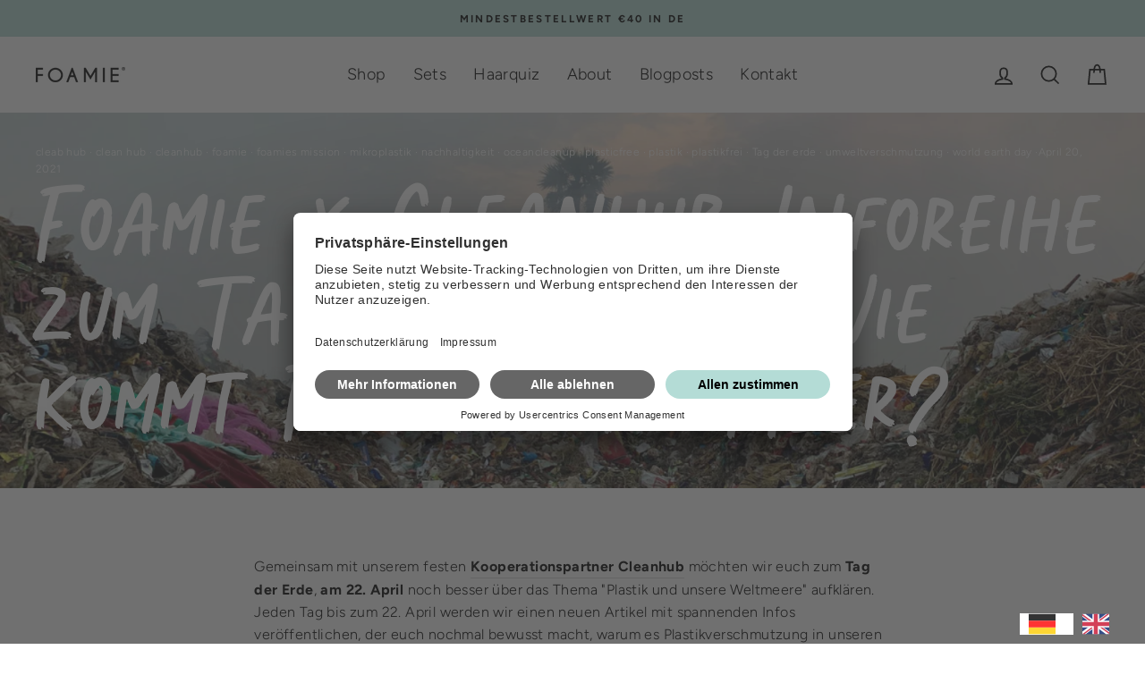

--- FILE ---
content_type: text/css
request_url: https://www.foamie.com/cdn/shop/t/18/assets/style.css?v=86847942005847143901679057273
body_size: -221
content:
.index-section .collection-item__title span{font-size:18px;font-weight:bold}@media only screen and (min-width: 769px){.grid--uniform .medium-up--one-quarter:nth-of-type(4n+1){clear:none !important}.index-section .collection-item__title span{font-size:20px}}.grid--collection .payment_options,.product-template .payment_options{display:none !important}@media only screen and (min-width: 1200px){#CollectionSection .grid.grid--uniform.grid--collection .grid__item{width:16.6666%}#CollectionSection .grid.grid--uniform.grid--collection .grid__item .collection-item__title{font-size:18px}}.hero .slideshow__slide .hero__top-subtitle .animation-contents{font-weight:bold}@media only screen and (min-width: 769px){.hero .slideshow__slide .hero__top-subtitle .animation-contents{font-size:22px}}.announcement-bar .slick-track{display:flex;align-items:center}.announcement-bar ul.payment-icons{margin:0;display:inline-block}.announcement-bar ul.payment-icons li{line-height:1}
.custom-field__incis {
	margin-bottom:10px;
  padding-bottom:10px;
  border-bottom: solid 1px #e8e8e1;
}
.custom-field__incis ul {
margin-top:10px;
}
.custom-field--title {
  display:flex;
  align-items: center;
  opacity: .65;
}
.custom-field--title:hover {
  cursor:pointer;
}
.arrow-down {
  width: 0; 
  height: 0; 
  border-left: 5px solid transparent;
  border-right: 5px solid transparent;
  
  border-top: 5px solid #000;
  margin-left: 9px;
}

--- FILE ---
content_type: application/javascript
request_url: https://cdn.cleanhub.io/embed/CleanhubBanner.js
body_size: 42661
content:
window.CleanhubBanner=function(e){var t={};function n(r){if(t[r])return t[r].exports;var l=t[r]={i:r,l:!1,exports:{}};return e[r].call(l.exports,l,l.exports,n),l.l=!0,l.exports}return n.m=e,n.c=t,n.d=function(e,t,r){n.o(e,t)||Object.defineProperty(e,t,{enumerable:!0,get:r})},n.r=function(e){"undefined"!=typeof Symbol&&Symbol.toStringTag&&Object.defineProperty(e,Symbol.toStringTag,{value:"Module"}),Object.defineProperty(e,"__esModule",{value:!0})},n.t=function(e,t){if(1&t&&(e=n(e)),8&t)return e;if(4&t&&"object"==typeof e&&e&&e.__esModule)return e;var r=Object.create(null);if(n.r(r),Object.defineProperty(r,"default",{enumerable:!0,value:e}),2&t&&"string"!=typeof e)for(var l in e)n.d(r,l,function(t){return e[t]}.bind(null,l));return r},n.n=function(e){var t=e&&e.__esModule?function(){return e.default}:function(){return e};return n.d(t,"a",t),t},n.o=function(e,t){return Object.prototype.hasOwnProperty.call(e,t)},n.p="/",n(n.s=7)}([function(e,t,n){"use strict";e.exports=n(3)},function(e,t,n){"use strict";!function e(){if("undefined"!=typeof __REACT_DEVTOOLS_GLOBAL_HOOK__&&"function"==typeof __REACT_DEVTOOLS_GLOBAL_HOOK__.checkDCE){0;try{__REACT_DEVTOOLS_GLOBAL_HOOK__.checkDCE(e)}catch(e){console.error(e)}}}(),e.exports=n(4)},function(e,t,n){"use strict";
/*
object-assign
(c) Sindre Sorhus
@license MIT
*/var r=Object.getOwnPropertySymbols,l=Object.prototype.hasOwnProperty,a=Object.prototype.propertyIsEnumerable;function i(e){if(null==e)throw new TypeError("Object.assign cannot be called with null or undefined");return Object(e)}e.exports=function(){try{if(!Object.assign)return!1;var e=new String("abc");if(e[5]="de","5"===Object.getOwnPropertyNames(e)[0])return!1;for(var t={},n=0;n<10;n++)t["_"+String.fromCharCode(n)]=n;if("0123456789"!==Object.getOwnPropertyNames(t).map((function(e){return t[e]})).join(""))return!1;var r={};return"abcdefghijklmnopqrst".split("").forEach((function(e){r[e]=e})),"abcdefghijklmnopqrst"===Object.keys(Object.assign({},r)).join("")}catch(e){return!1}}()?Object.assign:function(e,t){for(var n,o,u=i(e),c=1;c<arguments.length;c++){for(var s in n=Object(arguments[c]))l.call(n,s)&&(u[s]=n[s]);if(r){o=r(n);for(var f=0;f<o.length;f++)a.call(n,o[f])&&(u[o[f]]=n[o[f]])}}return u}},function(e,t,n){"use strict";
/** @license React v16.10.2
 * react.production.min.js
 *
 * Copyright (c) Facebook, Inc. and its affiliates.
 *
 * This source code is licensed under the MIT license found in the
 * LICENSE file in the root directory of this source tree.
 */var r=n(2),l="function"==typeof Symbol&&Symbol.for,a=l?Symbol.for("react.element"):60103,i=l?Symbol.for("react.portal"):60106,o=l?Symbol.for("react.fragment"):60107,u=l?Symbol.for("react.strict_mode"):60108,c=l?Symbol.for("react.profiler"):60114,s=l?Symbol.for("react.provider"):60109,f=l?Symbol.for("react.context"):60110,d=l?Symbol.for("react.forward_ref"):60112,p=l?Symbol.for("react.suspense"):60113,m=l?Symbol.for("react.suspense_list"):60120,h=l?Symbol.for("react.memo"):60115,v=l?Symbol.for("react.lazy"):60116;l&&Symbol.for("react.fundamental"),l&&Symbol.for("react.responder"),l&&Symbol.for("react.scope");var y="function"==typeof Symbol&&Symbol.iterator;function g(e){for(var t=e.message,n="https://reactjs.org/docs/error-decoder.html?invariant="+t,r=1;r<arguments.length;r++)n+="&args[]="+encodeURIComponent(arguments[r]);return e.message="Minified React error #"+t+"; visit "+n+" for the full message or use the non-minified dev environment for full errors and additional helpful warnings. ",e}var b={isMounted:function(){return!1},enqueueForceUpdate:function(){},enqueueReplaceState:function(){},enqueueSetState:function(){}},w={};function k(e,t,n){this.props=e,this.context=t,this.refs=w,this.updater=n||b}function E(){}function x(e,t,n){this.props=e,this.context=t,this.refs=w,this.updater=n||b}k.prototype.isReactComponent={},k.prototype.setState=function(e,t){if("object"!=typeof e&&"function"!=typeof e&&null!=e)throw g(Error(85));this.updater.enqueueSetState(this,e,t,"setState")},k.prototype.forceUpdate=function(e){this.updater.enqueueForceUpdate(this,e,"forceUpdate")},E.prototype=k.prototype;var T=x.prototype=new E;T.constructor=x,r(T,k.prototype),T.isPureReactComponent=!0;var S={current:null},_={suspense:null},C={current:null},P=Object.prototype.hasOwnProperty,N={key:!0,ref:!0,__self:!0,__source:!0};function O(e,t,n){var r,l={},i=null,o=null;if(null!=t)for(r in void 0!==t.ref&&(o=t.ref),void 0!==t.key&&(i=""+t.key),t)P.call(t,r)&&!N.hasOwnProperty(r)&&(l[r]=t[r]);var u=arguments.length-2;if(1===u)l.children=n;else if(1<u){for(var c=Array(u),s=0;s<u;s++)c[s]=arguments[s+2];l.children=c}if(e&&e.defaultProps)for(r in u=e.defaultProps)void 0===l[r]&&(l[r]=u[r]);return{$$typeof:a,type:e,key:i,ref:o,props:l,_owner:C.current}}function z(e){return"object"==typeof e&&null!==e&&e.$$typeof===a}var M=/\/+/g,I=[];function R(e,t,n,r){if(I.length){var l=I.pop();return l.result=e,l.keyPrefix=t,l.func=n,l.context=r,l.count=0,l}return{result:e,keyPrefix:t,func:n,context:r,count:0}}function U(e){e.result=null,e.keyPrefix=null,e.func=null,e.context=null,e.count=0,10>I.length&&I.push(e)}function F(e,t,n){return null==e?0:function e(t,n,r,l){var o=typeof t;"undefined"!==o&&"boolean"!==o||(t=null);var u=!1;if(null===t)u=!0;else switch(o){case"string":case"number":u=!0;break;case"object":switch(t.$$typeof){case a:case i:u=!0}}if(u)return r(l,t,""===n?"."+D(t,0):n),1;if(u=0,n=""===n?".":n+":",Array.isArray(t))for(var c=0;c<t.length;c++){var s=n+D(o=t[c],c);u+=e(o,s,r,l)}else if(null===t||"object"!=typeof t?s=null:s="function"==typeof(s=y&&t[y]||t["@@iterator"])?s:null,"function"==typeof s)for(t=s.call(t),c=0;!(o=t.next()).done;)u+=e(o=o.value,s=n+D(o,c++),r,l);else if("object"===o)throw r=""+t,g(Error(31),"[object Object]"===r?"object with keys {"+Object.keys(t).join(", ")+"}":r,"");return u}(e,"",t,n)}function D(e,t){return"object"==typeof e&&null!==e&&null!=e.key?function(e){var t={"=":"=0",":":"=2"};return"$"+(""+e).replace(/[=:]/g,(function(e){return t[e]}))}(e.key):t.toString(36)}function L(e,t){e.func.call(e.context,t,e.count++)}function A(e,t,n){var r=e.result,l=e.keyPrefix;e=e.func.call(e.context,t,e.count++),Array.isArray(e)?j(e,r,n,(function(e){return e})):null!=e&&(z(e)&&(e=function(e,t){return{$$typeof:a,type:e.type,key:t,ref:e.ref,props:e.props,_owner:e._owner}}(e,l+(!e.key||t&&t.key===e.key?"":(""+e.key).replace(M,"$&/")+"/")+n)),r.push(e))}function j(e,t,n,r,l){var a="";null!=n&&(a=(""+n).replace(M,"$&/")+"/"),F(e,A,t=R(t,a,r,l)),U(t)}function B(){var e=S.current;if(null===e)throw g(Error(321));return e}var W={Children:{map:function(e,t,n){if(null==e)return e;var r=[];return j(e,r,null,t,n),r},forEach:function(e,t,n){if(null==e)return e;F(e,L,t=R(null,null,t,n)),U(t)},count:function(e){return F(e,(function(){return null}),null)},toArray:function(e){var t=[];return j(e,t,null,(function(e){return e})),t},only:function(e){if(!z(e))throw g(Error(143));return e}},createRef:function(){return{current:null}},Component:k,PureComponent:x,createContext:function(e,t){return void 0===t&&(t=null),(e={$$typeof:f,_calculateChangedBits:t,_currentValue:e,_currentValue2:e,_threadCount:0,Provider:null,Consumer:null}).Provider={$$typeof:s,_context:e},e.Consumer=e},forwardRef:function(e){return{$$typeof:d,render:e}},lazy:function(e){return{$$typeof:v,_ctor:e,_status:-1,_result:null}},memo:function(e,t){return{$$typeof:h,type:e,compare:void 0===t?null:t}},useCallback:function(e,t){return B().useCallback(e,t)},useContext:function(e,t){return B().useContext(e,t)},useEffect:function(e,t){return B().useEffect(e,t)},useImperativeHandle:function(e,t,n){return B().useImperativeHandle(e,t,n)},useDebugValue:function(){},useLayoutEffect:function(e,t){return B().useLayoutEffect(e,t)},useMemo:function(e,t){return B().useMemo(e,t)},useReducer:function(e,t,n){return B().useReducer(e,t,n)},useRef:function(e){return B().useRef(e)},useState:function(e){return B().useState(e)},Fragment:o,Profiler:c,StrictMode:u,Suspense:p,unstable_SuspenseList:m,createElement:O,cloneElement:function(e,t,n){if(null==e)throw g(Error(267),e);var l=r({},e.props),i=e.key,o=e.ref,u=e._owner;if(null!=t){if(void 0!==t.ref&&(o=t.ref,u=C.current),void 0!==t.key&&(i=""+t.key),e.type&&e.type.defaultProps)var c=e.type.defaultProps;for(s in t)P.call(t,s)&&!N.hasOwnProperty(s)&&(l[s]=void 0===t[s]&&void 0!==c?c[s]:t[s])}var s=arguments.length-2;if(1===s)l.children=n;else if(1<s){c=Array(s);for(var f=0;f<s;f++)c[f]=arguments[f+2];l.children=c}return{$$typeof:a,type:e.type,key:i,ref:o,props:l,_owner:u}},createFactory:function(e){var t=O.bind(null,e);return t.type=e,t},isValidElement:z,version:"16.10.2",unstable_withSuspenseConfig:function(e,t){var n=_.suspense;_.suspense=void 0===t?null:t;try{e()}finally{_.suspense=n}},__SECRET_INTERNALS_DO_NOT_USE_OR_YOU_WILL_BE_FIRED:{ReactCurrentDispatcher:S,ReactCurrentBatchConfig:_,ReactCurrentOwner:C,IsSomeRendererActing:{current:!1},assign:r}},V={default:W},H=V&&W||V;e.exports=H.default||H},function(e,t,n){"use strict";
/** @license React v16.10.2
 * react-dom.production.min.js
 *
 * Copyright (c) Facebook, Inc. and its affiliates.
 *
 * This source code is licensed under the MIT license found in the
 * LICENSE file in the root directory of this source tree.
 */var r=n(0),l=n(2),a=n(5);function i(e){for(var t=e.message,n="https://reactjs.org/docs/error-decoder.html?invariant="+t,r=1;r<arguments.length;r++)n+="&args[]="+encodeURIComponent(arguments[r]);return e.message="Minified React error #"+t+"; visit "+n+" for the full message or use the non-minified dev environment for full errors and additional helpful warnings. ",e}if(!r)throw i(Error(227));var o=null,u={};function c(){if(o)for(var e in u){var t=u[e],n=o.indexOf(e);if(!(-1<n))throw i(Error(96),e);if(!f[n]){if(!t.extractEvents)throw i(Error(97),e);for(var r in f[n]=t,n=t.eventTypes){var l=void 0,a=n[r],c=t,p=r;if(d.hasOwnProperty(p))throw i(Error(99),p);d[p]=a;var m=a.phasedRegistrationNames;if(m){for(l in m)m.hasOwnProperty(l)&&s(m[l],c,p);l=!0}else a.registrationName?(s(a.registrationName,c,p),l=!0):l=!1;if(!l)throw i(Error(98),r,e)}}}}function s(e,t,n){if(p[e])throw i(Error(100),e);p[e]=t,m[e]=t.eventTypes[n].dependencies}var f=[],d={},p={},m={};function h(e,t,n,r,l,a,i,o,u){var c=Array.prototype.slice.call(arguments,3);try{t.apply(n,c)}catch(e){this.onError(e)}}var v=!1,y=null,g=!1,b=null,w={onError:function(e){v=!0,y=e}};function k(e,t,n,r,l,a,i,o,u){v=!1,y=null,h.apply(w,arguments)}var E=null,x=null,T=null;function S(e,t,n){var r=e.type||"unknown-event";e.currentTarget=T(n),function(e,t,n,r,l,a,o,u,c){if(k.apply(this,arguments),v){if(!v)throw i(Error(198));var s=y;v=!1,y=null,g||(g=!0,b=s)}}(r,t,void 0,e),e.currentTarget=null}function _(e,t){if(null==t)throw i(Error(30));return null==e?t:Array.isArray(e)?Array.isArray(t)?(e.push.apply(e,t),e):(e.push(t),e):Array.isArray(t)?[e].concat(t):[e,t]}function C(e,t,n){Array.isArray(e)?e.forEach(t,n):e&&t.call(n,e)}var P=null;function N(e){if(e){var t=e._dispatchListeners,n=e._dispatchInstances;if(Array.isArray(t))for(var r=0;r<t.length&&!e.isPropagationStopped();r++)S(e,t[r],n[r]);else t&&S(e,t,n);e._dispatchListeners=null,e._dispatchInstances=null,e.isPersistent()||e.constructor.release(e)}}function O(e){if(null!==e&&(P=_(P,e)),e=P,P=null,e){if(C(e,N),P)throw i(Error(95));if(g)throw e=b,g=!1,b=null,e}}var z={injectEventPluginOrder:function(e){if(o)throw i(Error(101));o=Array.prototype.slice.call(e),c()},injectEventPluginsByName:function(e){var t,n=!1;for(t in e)if(e.hasOwnProperty(t)){var r=e[t];if(!u.hasOwnProperty(t)||u[t]!==r){if(u[t])throw i(Error(102),t);u[t]=r,n=!0}}n&&c()}};function M(e,t){var n=e.stateNode;if(!n)return null;var r=E(n);if(!r)return null;n=r[t];e:switch(t){case"onClick":case"onClickCapture":case"onDoubleClick":case"onDoubleClickCapture":case"onMouseDown":case"onMouseDownCapture":case"onMouseMove":case"onMouseMoveCapture":case"onMouseUp":case"onMouseUpCapture":(r=!r.disabled)||(r=!("button"===(e=e.type)||"input"===e||"select"===e||"textarea"===e)),e=!r;break e;default:e=!1}if(e)return null;if(n&&"function"!=typeof n)throw i(Error(231),t,typeof n);return n}var I=r.__SECRET_INTERNALS_DO_NOT_USE_OR_YOU_WILL_BE_FIRED;I.hasOwnProperty("ReactCurrentDispatcher")||(I.ReactCurrentDispatcher={current:null}),I.hasOwnProperty("ReactCurrentBatchConfig")||(I.ReactCurrentBatchConfig={suspense:null});var R=/^(.*)[\\\/]/,U="function"==typeof Symbol&&Symbol.for,F=U?Symbol.for("react.element"):60103,D=U?Symbol.for("react.portal"):60106,L=U?Symbol.for("react.fragment"):60107,A=U?Symbol.for("react.strict_mode"):60108,j=U?Symbol.for("react.profiler"):60114,B=U?Symbol.for("react.provider"):60109,W=U?Symbol.for("react.context"):60110,V=U?Symbol.for("react.concurrent_mode"):60111,H=U?Symbol.for("react.forward_ref"):60112,$=U?Symbol.for("react.suspense"):60113,Q=U?Symbol.for("react.suspense_list"):60120,K=U?Symbol.for("react.memo"):60115,q=U?Symbol.for("react.lazy"):60116;U&&Symbol.for("react.fundamental"),U&&Symbol.for("react.responder"),U&&Symbol.for("react.scope");var Y="function"==typeof Symbol&&Symbol.iterator;function X(e){return null===e||"object"!=typeof e?null:"function"==typeof(e=Y&&e[Y]||e["@@iterator"])?e:null}function G(e){if(null==e)return null;if("function"==typeof e)return e.displayName||e.name||null;if("string"==typeof e)return e;switch(e){case L:return"Fragment";case D:return"Portal";case j:return"Profiler";case A:return"StrictMode";case $:return"Suspense";case Q:return"SuspenseList"}if("object"==typeof e)switch(e.$$typeof){case W:return"Context.Consumer";case B:return"Context.Provider";case H:var t=e.render;return t=t.displayName||t.name||"",e.displayName||(""!==t?"ForwardRef("+t+")":"ForwardRef");case K:return G(e.type);case q:if(e=1===e._status?e._result:null)return G(e)}return null}function Z(e){var t="";do{e:switch(e.tag){case 3:case 4:case 6:case 7:case 10:case 9:var n="";break e;default:var r=e._debugOwner,l=e._debugSource,a=G(e.type);n=null,r&&(n=G(r.type)),r=a,a="",l?a=" (at "+l.fileName.replace(R,"")+":"+l.lineNumber+")":n&&(a=" (created by "+n+")"),n="\n    in "+(r||"Unknown")+a}t+=n,e=e.return}while(e);return t}var J=!("undefined"==typeof window||void 0===window.document||void 0===window.document.createElement),ee=null,te=null,ne=null;function re(e){if(e=x(e)){if("function"!=typeof ee)throw i(Error(280));var t=E(e.stateNode);ee(e.stateNode,e.type,t)}}function le(e){te?ne?ne.push(e):ne=[e]:te=e}function ae(){if(te){var e=te,t=ne;if(ne=te=null,re(e),t)for(e=0;e<t.length;e++)re(t[e])}}function ie(e,t){return e(t)}function oe(e,t,n,r){return e(t,n,r)}function ue(){}var ce=ie,se=!1,fe=!1;function de(){null===te&&null===ne||(ue(),ae())}new Map,new Map,new Map;var pe=/^[:A-Z_a-z\u00C0-\u00D6\u00D8-\u00F6\u00F8-\u02FF\u0370-\u037D\u037F-\u1FFF\u200C-\u200D\u2070-\u218F\u2C00-\u2FEF\u3001-\uD7FF\uF900-\uFDCF\uFDF0-\uFFFD][:A-Z_a-z\u00C0-\u00D6\u00D8-\u00F6\u00F8-\u02FF\u0370-\u037D\u037F-\u1FFF\u200C-\u200D\u2070-\u218F\u2C00-\u2FEF\u3001-\uD7FF\uF900-\uFDCF\uFDF0-\uFFFD\-.0-9\u00B7\u0300-\u036F\u203F-\u2040]*$/,me=Object.prototype.hasOwnProperty,he={},ve={};function ye(e,t,n,r,l,a){this.acceptsBooleans=2===t||3===t||4===t,this.attributeName=r,this.attributeNamespace=l,this.mustUseProperty=n,this.propertyName=e,this.type=t,this.sanitizeURL=a}var ge={};"children dangerouslySetInnerHTML defaultValue defaultChecked innerHTML suppressContentEditableWarning suppressHydrationWarning style".split(" ").forEach((function(e){ge[e]=new ye(e,0,!1,e,null,!1)})),[["acceptCharset","accept-charset"],["className","class"],["htmlFor","for"],["httpEquiv","http-equiv"]].forEach((function(e){var t=e[0];ge[t]=new ye(t,1,!1,e[1],null,!1)})),["contentEditable","draggable","spellCheck","value"].forEach((function(e){ge[e]=new ye(e,2,!1,e.toLowerCase(),null,!1)})),["autoReverse","externalResourcesRequired","focusable","preserveAlpha"].forEach((function(e){ge[e]=new ye(e,2,!1,e,null,!1)})),"allowFullScreen async autoFocus autoPlay controls default defer disabled disablePictureInPicture formNoValidate hidden loop noModule noValidate open playsInline readOnly required reversed scoped seamless itemScope".split(" ").forEach((function(e){ge[e]=new ye(e,3,!1,e.toLowerCase(),null,!1)})),["checked","multiple","muted","selected"].forEach((function(e){ge[e]=new ye(e,3,!0,e,null,!1)})),["capture","download"].forEach((function(e){ge[e]=new ye(e,4,!1,e,null,!1)})),["cols","rows","size","span"].forEach((function(e){ge[e]=new ye(e,6,!1,e,null,!1)})),["rowSpan","start"].forEach((function(e){ge[e]=new ye(e,5,!1,e.toLowerCase(),null,!1)}));var be=/[\-:]([a-z])/g;function we(e){return e[1].toUpperCase()}function ke(e){switch(typeof e){case"boolean":case"number":case"object":case"string":case"undefined":return e;default:return""}}function Ee(e,t,n,r){var l=ge.hasOwnProperty(t)?ge[t]:null;(null!==l?0===l.type:!r&&(2<t.length&&("o"===t[0]||"O"===t[0])&&("n"===t[1]||"N"===t[1])))||(function(e,t,n,r){if(null==t||function(e,t,n,r){if(null!==n&&0===n.type)return!1;switch(typeof t){case"function":case"symbol":return!0;case"boolean":return!r&&(null!==n?!n.acceptsBooleans:"data-"!==(e=e.toLowerCase().slice(0,5))&&"aria-"!==e);default:return!1}}(e,t,n,r))return!0;if(r)return!1;if(null!==n)switch(n.type){case 3:return!t;case 4:return!1===t;case 5:return isNaN(t);case 6:return isNaN(t)||1>t}return!1}(t,n,l,r)&&(n=null),r||null===l?function(e){return!!me.call(ve,e)||!me.call(he,e)&&(pe.test(e)?ve[e]=!0:(he[e]=!0,!1))}(t)&&(null===n?e.removeAttribute(t):e.setAttribute(t,""+n)):l.mustUseProperty?e[l.propertyName]=null===n?3!==l.type&&"":n:(t=l.attributeName,r=l.attributeNamespace,null===n?e.removeAttribute(t):(n=3===(l=l.type)||4===l&&!0===n?"":""+n,r?e.setAttributeNS(r,t,n):e.setAttribute(t,n))))}function xe(e){var t=e.type;return(e=e.nodeName)&&"input"===e.toLowerCase()&&("checkbox"===t||"radio"===t)}function Te(e){e._valueTracker||(e._valueTracker=function(e){var t=xe(e)?"checked":"value",n=Object.getOwnPropertyDescriptor(e.constructor.prototype,t),r=""+e[t];if(!e.hasOwnProperty(t)&&void 0!==n&&"function"==typeof n.get&&"function"==typeof n.set){var l=n.get,a=n.set;return Object.defineProperty(e,t,{configurable:!0,get:function(){return l.call(this)},set:function(e){r=""+e,a.call(this,e)}}),Object.defineProperty(e,t,{enumerable:n.enumerable}),{getValue:function(){return r},setValue:function(e){r=""+e},stopTracking:function(){e._valueTracker=null,delete e[t]}}}}(e))}function Se(e){if(!e)return!1;var t=e._valueTracker;if(!t)return!0;var n=t.getValue(),r="";return e&&(r=xe(e)?e.checked?"true":"false":e.value),(e=r)!==n&&(t.setValue(e),!0)}function _e(e,t){var n=t.checked;return l({},t,{defaultChecked:void 0,defaultValue:void 0,value:void 0,checked:null!=n?n:e._wrapperState.initialChecked})}function Ce(e,t){var n=null==t.defaultValue?"":t.defaultValue,r=null!=t.checked?t.checked:t.defaultChecked;n=ke(null!=t.value?t.value:n),e._wrapperState={initialChecked:r,initialValue:n,controlled:"checkbox"===t.type||"radio"===t.type?null!=t.checked:null!=t.value}}function Pe(e,t){null!=(t=t.checked)&&Ee(e,"checked",t,!1)}function Ne(e,t){Pe(e,t);var n=ke(t.value),r=t.type;if(null!=n)"number"===r?(0===n&&""===e.value||e.value!=n)&&(e.value=""+n):e.value!==""+n&&(e.value=""+n);else if("submit"===r||"reset"===r)return void e.removeAttribute("value");t.hasOwnProperty("value")?ze(e,t.type,n):t.hasOwnProperty("defaultValue")&&ze(e,t.type,ke(t.defaultValue)),null==t.checked&&null!=t.defaultChecked&&(e.defaultChecked=!!t.defaultChecked)}function Oe(e,t,n){if(t.hasOwnProperty("value")||t.hasOwnProperty("defaultValue")){var r=t.type;if(!("submit"!==r&&"reset"!==r||void 0!==t.value&&null!==t.value))return;t=""+e._wrapperState.initialValue,n||t===e.value||(e.value=t),e.defaultValue=t}""!==(n=e.name)&&(e.name=""),e.defaultChecked=!e.defaultChecked,e.defaultChecked=!!e._wrapperState.initialChecked,""!==n&&(e.name=n)}function ze(e,t,n){"number"===t&&e.ownerDocument.activeElement===e||(null==n?e.defaultValue=""+e._wrapperState.initialValue:e.defaultValue!==""+n&&(e.defaultValue=""+n))}function Me(e,t){return e=l({children:void 0},t),(t=function(e){var t="";return r.Children.forEach(e,(function(e){null!=e&&(t+=e)})),t}(t.children))&&(e.children=t),e}function Ie(e,t,n,r){if(e=e.options,t){t={};for(var l=0;l<n.length;l++)t["$"+n[l]]=!0;for(n=0;n<e.length;n++)l=t.hasOwnProperty("$"+e[n].value),e[n].selected!==l&&(e[n].selected=l),l&&r&&(e[n].defaultSelected=!0)}else{for(n=""+ke(n),t=null,l=0;l<e.length;l++){if(e[l].value===n)return e[l].selected=!0,void(r&&(e[l].defaultSelected=!0));null!==t||e[l].disabled||(t=e[l])}null!==t&&(t.selected=!0)}}function Re(e,t){if(null!=t.dangerouslySetInnerHTML)throw i(Error(91));return l({},t,{value:void 0,defaultValue:void 0,children:""+e._wrapperState.initialValue})}function Ue(e,t){var n=t.value;if(null==n){if(n=t.defaultValue,null!=(t=t.children)){if(null!=n)throw i(Error(92));if(Array.isArray(t)){if(!(1>=t.length))throw i(Error(93));t=t[0]}n=t}null==n&&(n="")}e._wrapperState={initialValue:ke(n)}}function Fe(e,t){var n=ke(t.value),r=ke(t.defaultValue);null!=n&&((n=""+n)!==e.value&&(e.value=n),null==t.defaultValue&&e.defaultValue!==n&&(e.defaultValue=n)),null!=r&&(e.defaultValue=""+r)}function De(e){var t=e.textContent;t===e._wrapperState.initialValue&&""!==t&&null!==t&&(e.value=t)}"accent-height alignment-baseline arabic-form baseline-shift cap-height clip-path clip-rule color-interpolation color-interpolation-filters color-profile color-rendering dominant-baseline enable-background fill-opacity fill-rule flood-color flood-opacity font-family font-size font-size-adjust font-stretch font-style font-variant font-weight glyph-name glyph-orientation-horizontal glyph-orientation-vertical horiz-adv-x horiz-origin-x image-rendering letter-spacing lighting-color marker-end marker-mid marker-start overline-position overline-thickness paint-order panose-1 pointer-events rendering-intent shape-rendering stop-color stop-opacity strikethrough-position strikethrough-thickness stroke-dasharray stroke-dashoffset stroke-linecap stroke-linejoin stroke-miterlimit stroke-opacity stroke-width text-anchor text-decoration text-rendering underline-position underline-thickness unicode-bidi unicode-range units-per-em v-alphabetic v-hanging v-ideographic v-mathematical vector-effect vert-adv-y vert-origin-x vert-origin-y word-spacing writing-mode xmlns:xlink x-height".split(" ").forEach((function(e){var t=e.replace(be,we);ge[t]=new ye(t,1,!1,e,null,!1)})),"xlink:actuate xlink:arcrole xlink:role xlink:show xlink:title xlink:type".split(" ").forEach((function(e){var t=e.replace(be,we);ge[t]=new ye(t,1,!1,e,"http://www.w3.org/1999/xlink",!1)})),["xml:base","xml:lang","xml:space"].forEach((function(e){var t=e.replace(be,we);ge[t]=new ye(t,1,!1,e,"http://www.w3.org/XML/1998/namespace",!1)})),["tabIndex","crossOrigin"].forEach((function(e){ge[e]=new ye(e,1,!1,e.toLowerCase(),null,!1)})),ge.xlinkHref=new ye("xlinkHref",1,!1,"xlink:href","http://www.w3.org/1999/xlink",!0),["src","href","action","formAction"].forEach((function(e){ge[e]=new ye(e,1,!1,e.toLowerCase(),null,!0)}));var Le={html:"http://www.w3.org/1999/xhtml",mathml:"http://www.w3.org/1998/Math/MathML",svg:"http://www.w3.org/2000/svg"};function Ae(e){switch(e){case"svg":return"http://www.w3.org/2000/svg";case"math":return"http://www.w3.org/1998/Math/MathML";default:return"http://www.w3.org/1999/xhtml"}}function je(e,t){return null==e||"http://www.w3.org/1999/xhtml"===e?Ae(t):"http://www.w3.org/2000/svg"===e&&"foreignObject"===t?"http://www.w3.org/1999/xhtml":e}var Be,We=function(e){return"undefined"!=typeof MSApp&&MSApp.execUnsafeLocalFunction?function(t,n,r,l){MSApp.execUnsafeLocalFunction((function(){return e(t,n)}))}:e}((function(e,t){if(e.namespaceURI!==Le.svg||"innerHTML"in e)e.innerHTML=t;else{for((Be=Be||document.createElement("div")).innerHTML="<svg>"+t.valueOf().toString()+"</svg>",t=Be.firstChild;e.firstChild;)e.removeChild(e.firstChild);for(;t.firstChild;)e.appendChild(t.firstChild)}}));function Ve(e,t){if(t){var n=e.firstChild;if(n&&n===e.lastChild&&3===n.nodeType)return void(n.nodeValue=t)}e.textContent=t}function He(e,t){var n={};return n[e.toLowerCase()]=t.toLowerCase(),n["Webkit"+e]="webkit"+t,n["Moz"+e]="moz"+t,n}var $e={animationend:He("Animation","AnimationEnd"),animationiteration:He("Animation","AnimationIteration"),animationstart:He("Animation","AnimationStart"),transitionend:He("Transition","TransitionEnd")},Qe={},Ke={};function qe(e){if(Qe[e])return Qe[e];if(!$e[e])return e;var t,n=$e[e];for(t in n)if(n.hasOwnProperty(t)&&t in Ke)return Qe[e]=n[t];return e}J&&(Ke=document.createElement("div").style,"AnimationEvent"in window||(delete $e.animationend.animation,delete $e.animationiteration.animation,delete $e.animationstart.animation),"TransitionEvent"in window||delete $e.transitionend.transition);var Ye=qe("animationend"),Xe=qe("animationiteration"),Ge=qe("animationstart"),Ze=qe("transitionend"),Je="abort canplay canplaythrough durationchange emptied encrypted ended error loadeddata loadedmetadata loadstart pause play playing progress ratechange seeked seeking stalled suspend timeupdate volumechange waiting".split(" "),et=!1,tt=[],nt=null,rt=null,lt=null,at=new Map,it=new Map,ot="mousedown mouseup touchcancel touchend touchstart auxclick dblclick pointercancel pointerdown pointerup dragend dragstart drop compositionend compositionstart keydown keypress keyup input textInput close cancel copy cut paste click change contextmenu reset submit".split(" "),ut="focus blur dragenter dragleave mouseover mouseout pointerover pointerout gotpointercapture lostpointercapture".split(" ");function ct(e,t,n,r){return{blockedOn:e,topLevelType:t,eventSystemFlags:32|n,nativeEvent:r}}function st(e,t){switch(e){case"focus":case"blur":nt=null;break;case"dragenter":case"dragleave":rt=null;break;case"mouseover":case"mouseout":lt=null;break;case"pointerover":case"pointerout":at.delete(t.pointerId);break;case"gotpointercapture":case"lostpointercapture":it.delete(t.pointerId)}}function ft(e,t,n,r,l){return null===e||e.nativeEvent!==l?ct(t,n,r,l):(e.eventSystemFlags|=r,e)}function dt(e){if(null!==e.blockedOn)return!1;var t=_n(e.topLevelType,e.eventSystemFlags,e.nativeEvent);return null===t||(e.blockedOn=t,!1)}function pt(e,t,n){dt(e)&&n.delete(t)}function mt(){for(et=!1;0<tt.length;){var e=tt[0];if(null!==e.blockedOn)break;var t=_n(e.topLevelType,e.eventSystemFlags,e.nativeEvent);null!==t?e.blockedOn=t:tt.shift()}null!==nt&&dt(nt)&&(nt=null),null!==rt&&dt(rt)&&(rt=null),null!==lt&&dt(lt)&&(lt=null),at.forEach(pt),it.forEach(pt)}function ht(e,t){e.blockedOn===t&&(e.blockedOn=null,et||(et=!0,a.unstable_scheduleCallback(a.unstable_NormalPriority,mt)))}function vt(e){function t(t){return ht(t,e)}if(0<tt.length){ht(tt[0],e);for(var n=1;n<tt.length;n++){var r=tt[n];r.blockedOn===e&&(r.blockedOn=null)}}null!==nt&&ht(nt,e),null!==rt&&ht(rt,e),null!==lt&&ht(lt,e),at.forEach(t),it.forEach(t)}var yt=0,gt=2,bt=1024;function wt(e){var t=e,n=e;if(e.alternate)for(;t.return;)t=t.return;else{e=t;do{((t=e).effectTag&(gt|bt))!==yt&&(n=t.return),e=t.return}while(e)}return 3===t.tag?n:null}function kt(e){if(wt(e)!==e)throw i(Error(188))}function Et(e){if(!(e=function(e){var t=e.alternate;if(!t){if(null===(t=wt(e)))throw i(Error(188));return t!==e?null:e}for(var n=e,r=t;;){var l=n.return;if(null===l)break;var a=l.alternate;if(null===a){if(null!==(r=l.return)){n=r;continue}break}if(l.child===a.child){for(a=l.child;a;){if(a===n)return kt(l),e;if(a===r)return kt(l),t;a=a.sibling}throw i(Error(188))}if(n.return!==r.return)n=l,r=a;else{for(var o=!1,u=l.child;u;){if(u===n){o=!0,n=l,r=a;break}if(u===r){o=!0,r=l,n=a;break}u=u.sibling}if(!o){for(u=a.child;u;){if(u===n){o=!0,n=a,r=l;break}if(u===r){o=!0,r=a,n=l;break}u=u.sibling}if(!o)throw i(Error(189))}}if(n.alternate!==r)throw i(Error(190))}if(3!==n.tag)throw i(Error(188));return n.stateNode.current===n?e:t}(e)))return null;for(var t=e;;){if(5===t.tag||6===t.tag)return t;if(t.child)t.child.return=t,t=t.child;else{if(t===e)break;for(;!t.sibling;){if(!t.return||t.return===e)return null;t=t.return}t.sibling.return=t.return,t=t.sibling}}return null}function xt(e){return(e=e.target||e.srcElement||window).correspondingUseElement&&(e=e.correspondingUseElement),3===e.nodeType?e.parentNode:e}function Tt(e){do{e=e.return}while(e&&5!==e.tag);return e||null}function St(e,t,n){(t=M(e,n.dispatchConfig.phasedRegistrationNames[t]))&&(n._dispatchListeners=_(n._dispatchListeners,t),n._dispatchInstances=_(n._dispatchInstances,e))}function _t(e){if(e&&e.dispatchConfig.phasedRegistrationNames){for(var t=e._targetInst,n=[];t;)n.push(t),t=Tt(t);for(t=n.length;0<t--;)St(n[t],"captured",e);for(t=0;t<n.length;t++)St(n[t],"bubbled",e)}}function Ct(e,t,n){e&&n&&n.dispatchConfig.registrationName&&(t=M(e,n.dispatchConfig.registrationName))&&(n._dispatchListeners=_(n._dispatchListeners,t),n._dispatchInstances=_(n._dispatchInstances,e))}function Pt(e){e&&e.dispatchConfig.registrationName&&Ct(e._targetInst,null,e)}function Nt(e){C(e,_t)}function Ot(){return!0}function zt(){return!1}function Mt(e,t,n,r){for(var l in this.dispatchConfig=e,this._targetInst=t,this.nativeEvent=n,e=this.constructor.Interface)e.hasOwnProperty(l)&&((t=e[l])?this[l]=t(n):"target"===l?this.target=r:this[l]=n[l]);return this.isDefaultPrevented=(null!=n.defaultPrevented?n.defaultPrevented:!1===n.returnValue)?Ot:zt,this.isPropagationStopped=zt,this}function It(e,t,n,r){if(this.eventPool.length){var l=this.eventPool.pop();return this.call(l,e,t,n,r),l}return new this(e,t,n,r)}function Rt(e){if(!(e instanceof this))throw i(Error(279));e.destructor(),10>this.eventPool.length&&this.eventPool.push(e)}function Ut(e){e.eventPool=[],e.getPooled=It,e.release=Rt}l(Mt.prototype,{preventDefault:function(){this.defaultPrevented=!0;var e=this.nativeEvent;e&&(e.preventDefault?e.preventDefault():"unknown"!=typeof e.returnValue&&(e.returnValue=!1),this.isDefaultPrevented=Ot)},stopPropagation:function(){var e=this.nativeEvent;e&&(e.stopPropagation?e.stopPropagation():"unknown"!=typeof e.cancelBubble&&(e.cancelBubble=!0),this.isPropagationStopped=Ot)},persist:function(){this.isPersistent=Ot},isPersistent:zt,destructor:function(){var e,t=this.constructor.Interface;for(e in t)this[e]=null;this.nativeEvent=this._targetInst=this.dispatchConfig=null,this.isPropagationStopped=this.isDefaultPrevented=zt,this._dispatchInstances=this._dispatchListeners=null}}),Mt.Interface={type:null,target:null,currentTarget:function(){return null},eventPhase:null,bubbles:null,cancelable:null,timeStamp:function(e){return e.timeStamp||Date.now()},defaultPrevented:null,isTrusted:null},Mt.extend=function(e){function t(){}function n(){return r.apply(this,arguments)}var r=this;t.prototype=r.prototype;var a=new t;return l(a,n.prototype),n.prototype=a,n.prototype.constructor=n,n.Interface=l({},r.Interface,e),n.extend=r.extend,Ut(n),n},Ut(Mt);var Ft=Mt.extend({animationName:null,elapsedTime:null,pseudoElement:null}),Dt=Mt.extend({clipboardData:function(e){return"clipboardData"in e?e.clipboardData:window.clipboardData}}),Lt=Mt.extend({view:null,detail:null}),At=Lt.extend({relatedTarget:null});function jt(e){var t=e.keyCode;return"charCode"in e?0===(e=e.charCode)&&13===t&&(e=13):e=t,10===e&&(e=13),32<=e||13===e?e:0}var Bt={Esc:"Escape",Spacebar:" ",Left:"ArrowLeft",Up:"ArrowUp",Right:"ArrowRight",Down:"ArrowDown",Del:"Delete",Win:"OS",Menu:"ContextMenu",Apps:"ContextMenu",Scroll:"ScrollLock",MozPrintableKey:"Unidentified"},Wt={8:"Backspace",9:"Tab",12:"Clear",13:"Enter",16:"Shift",17:"Control",18:"Alt",19:"Pause",20:"CapsLock",27:"Escape",32:" ",33:"PageUp",34:"PageDown",35:"End",36:"Home",37:"ArrowLeft",38:"ArrowUp",39:"ArrowRight",40:"ArrowDown",45:"Insert",46:"Delete",112:"F1",113:"F2",114:"F3",115:"F4",116:"F5",117:"F6",118:"F7",119:"F8",120:"F9",121:"F10",122:"F11",123:"F12",144:"NumLock",145:"ScrollLock",224:"Meta"},Vt={Alt:"altKey",Control:"ctrlKey",Meta:"metaKey",Shift:"shiftKey"};function Ht(e){var t=this.nativeEvent;return t.getModifierState?t.getModifierState(e):!!(e=Vt[e])&&!!t[e]}function $t(){return Ht}for(var Qt=Lt.extend({key:function(e){if(e.key){var t=Bt[e.key]||e.key;if("Unidentified"!==t)return t}return"keypress"===e.type?13===(e=jt(e))?"Enter":String.fromCharCode(e):"keydown"===e.type||"keyup"===e.type?Wt[e.keyCode]||"Unidentified":""},location:null,ctrlKey:null,shiftKey:null,altKey:null,metaKey:null,repeat:null,locale:null,getModifierState:$t,charCode:function(e){return"keypress"===e.type?jt(e):0},keyCode:function(e){return"keydown"===e.type||"keyup"===e.type?e.keyCode:0},which:function(e){return"keypress"===e.type?jt(e):"keydown"===e.type||"keyup"===e.type?e.keyCode:0}}),Kt=0,qt=0,Yt=!1,Xt=!1,Gt=Lt.extend({screenX:null,screenY:null,clientX:null,clientY:null,pageX:null,pageY:null,ctrlKey:null,shiftKey:null,altKey:null,metaKey:null,getModifierState:$t,button:null,buttons:null,relatedTarget:function(e){return e.relatedTarget||(e.fromElement===e.srcElement?e.toElement:e.fromElement)},movementX:function(e){if("movementX"in e)return e.movementX;var t=Kt;return Kt=e.screenX,Yt?"mousemove"===e.type?e.screenX-t:0:(Yt=!0,0)},movementY:function(e){if("movementY"in e)return e.movementY;var t=qt;return qt=e.screenY,Xt?"mousemove"===e.type?e.screenY-t:0:(Xt=!0,0)}}),Zt=Gt.extend({pointerId:null,width:null,height:null,pressure:null,tangentialPressure:null,tiltX:null,tiltY:null,twist:null,pointerType:null,isPrimary:null}),Jt=Gt.extend({dataTransfer:null}),en=Lt.extend({touches:null,targetTouches:null,changedTouches:null,altKey:null,metaKey:null,ctrlKey:null,shiftKey:null,getModifierState:$t}),tn=Mt.extend({propertyName:null,elapsedTime:null,pseudoElement:null}),nn=Gt.extend({deltaX:function(e){return"deltaX"in e?e.deltaX:"wheelDeltaX"in e?-e.wheelDeltaX:0},deltaY:function(e){return"deltaY"in e?e.deltaY:"wheelDeltaY"in e?-e.wheelDeltaY:"wheelDelta"in e?-e.wheelDelta:0},deltaZ:null,deltaMode:null}),rn=[["blur","blur",0],["cancel","cancel",0],["click","click",0],["close","close",0],["contextmenu","contextMenu",0],["copy","copy",0],["cut","cut",0],["auxclick","auxClick",0],["dblclick","doubleClick",0],["dragend","dragEnd",0],["dragstart","dragStart",0],["drop","drop",0],["focus","focus",0],["input","input",0],["invalid","invalid",0],["keydown","keyDown",0],["keypress","keyPress",0],["keyup","keyUp",0],["mousedown","mouseDown",0],["mouseup","mouseUp",0],["paste","paste",0],["pause","pause",0],["play","play",0],["pointercancel","pointerCancel",0],["pointerdown","pointerDown",0],["pointerup","pointerUp",0],["ratechange","rateChange",0],["reset","reset",0],["seeked","seeked",0],["submit","submit",0],["touchcancel","touchCancel",0],["touchend","touchEnd",0],["touchstart","touchStart",0],["volumechange","volumeChange",0],["drag","drag",1],["dragenter","dragEnter",1],["dragexit","dragExit",1],["dragleave","dragLeave",1],["dragover","dragOver",1],["mousemove","mouseMove",1],["mouseout","mouseOut",1],["mouseover","mouseOver",1],["pointermove","pointerMove",1],["pointerout","pointerOut",1],["pointerover","pointerOver",1],["scroll","scroll",1],["toggle","toggle",1],["touchmove","touchMove",1],["wheel","wheel",1],["abort","abort",2],[Ye,"animationEnd",2],[Xe,"animationIteration",2],[Ge,"animationStart",2],["canplay","canPlay",2],["canplaythrough","canPlayThrough",2],["durationchange","durationChange",2],["emptied","emptied",2],["encrypted","encrypted",2],["ended","ended",2],["error","error",2],["gotpointercapture","gotPointerCapture",2],["load","load",2],["loadeddata","loadedData",2],["loadedmetadata","loadedMetadata",2],["loadstart","loadStart",2],["lostpointercapture","lostPointerCapture",2],["playing","playing",2],["progress","progress",2],["seeking","seeking",2],["stalled","stalled",2],["suspend","suspend",2],["timeupdate","timeUpdate",2],[Ze,"transitionEnd",2],["waiting","waiting",2]],ln={},an={},on=0;on<rn.length;on++){var un=rn[on],cn=un[0],sn=un[1],fn=un[2],dn="on"+(sn[0].toUpperCase()+sn.slice(1)),pn={phasedRegistrationNames:{bubbled:dn,captured:dn+"Capture"},dependencies:[cn],eventPriority:fn};ln[sn]=pn,an[cn]=pn}var mn={eventTypes:ln,getEventPriority:function(e){return void 0!==(e=an[e])?e.eventPriority:2},extractEvents:function(e,t,n,r){var l=an[e];if(!l)return null;switch(e){case"keypress":if(0===jt(n))return null;case"keydown":case"keyup":e=Qt;break;case"blur":case"focus":e=At;break;case"click":if(2===n.button)return null;case"auxclick":case"dblclick":case"mousedown":case"mousemove":case"mouseup":case"mouseout":case"mouseover":case"contextmenu":e=Gt;break;case"drag":case"dragend":case"dragenter":case"dragexit":case"dragleave":case"dragover":case"dragstart":case"drop":e=Jt;break;case"touchcancel":case"touchend":case"touchmove":case"touchstart":e=en;break;case Ye:case Xe:case Ge:e=Ft;break;case Ze:e=tn;break;case"scroll":e=Lt;break;case"wheel":e=nn;break;case"copy":case"cut":case"paste":e=Dt;break;case"gotpointercapture":case"lostpointercapture":case"pointercancel":case"pointerdown":case"pointermove":case"pointerout":case"pointerover":case"pointerup":e=Zt;break;default:e=Mt}return Nt(t=e.getPooled(l,t,n,r)),t}},hn=mn.getEventPriority,vn=10,yn=[];function gn(e){var t=e.targetInst,n=t;do{if(!n){e.ancestors.push(n);break}var r=n;if(3===r.tag)r=r.stateNode.containerInfo;else{for(;r.return;)r=r.return;r=3!==r.tag?null:r.stateNode.containerInfo}if(!r)break;5!==(t=n.tag)&&6!==t||e.ancestors.push(n),n=or(r)}while(n);for(n=0;n<e.ancestors.length;n++){t=e.ancestors[n];var l=xt(e.nativeEvent);r=e.topLevelType;for(var a=e.nativeEvent,i=e.eventSystemFlags,o=null,u=0;u<f.length;u++){var c=f[u];c&&(c=c.extractEvents(r,t,a,l,i))&&(o=_(o,c))}O(o)}}var bn=!0;function wn(e,t){kn(t,e,!1)}function kn(e,t,n){switch(hn(t)){case 0:var r=En.bind(null,t,1);break;case 1:r=xn.bind(null,t,1);break;default:r=Sn.bind(null,t,1)}n?e.addEventListener(t,r,!0):e.addEventListener(t,r,!1)}function En(e,t,n){se||ue();var r=Sn,l=se;se=!0;try{oe(r,e,t,n)}finally{(se=l)||de()}}function xn(e,t,n){Sn(e,t,n)}function Tn(e,t,n,r){if(yn.length){var l=yn.pop();l.topLevelType=e,l.eventSystemFlags=t,l.nativeEvent=n,l.targetInst=r,e=l}else e={topLevelType:e,eventSystemFlags:t,nativeEvent:n,targetInst:r,ancestors:[]};try{if(t=gn,n=e,fe)t(n,void 0);else{fe=!0;try{ce(t,n,void 0)}finally{fe=!1,de()}}}finally{e.topLevelType=null,e.nativeEvent=null,e.targetInst=null,e.ancestors.length=0,yn.length<vn&&yn.push(e)}}function Sn(e,t,n){if(bn)if(0<tt.length&&-1<ot.indexOf(e))e=ct(null,e,t,n),tt.push(e);else{var r=_n(e,t,n);null===r?st(e,n):-1<ot.indexOf(e)?(e=ct(r,e,t,n),tt.push(e)):function(e,t,n,r){switch(t){case"focus":return nt=ft(nt,e,t,n,r),!0;case"dragenter":return rt=ft(rt,e,t,n,r),!0;case"mouseover":return lt=ft(lt,e,t,n,r),!0;case"pointerover":var l=r.pointerId;return at.set(l,ft(at.get(l)||null,e,t,n,r)),!0;case"gotpointercapture":return l=r.pointerId,it.set(l,ft(it.get(l)||null,e,t,n,r)),!0}return!1}(r,e,t,n)||(st(e,n),Tn(e,t,n,null))}}function _n(e,t,n){var r=xt(n),l=or(r);if(null!==l)if(null===(r=wt(l)))l=null;else{var a=r.tag;if(13===a){if(null!==(r=13!==r.tag||(null===(l=r.memoizedState)&&(null!==(r=r.alternate)&&(l=r.memoizedState)),null===l)?null:l.dehydrated))return r;l=null}else if(3===a){if(r.stateNode.hydrate)return 3===r.tag?r.stateNode.containerInfo:null;l=null}else r!==l&&(l=null)}return Tn(e,t,n,l),null}function Cn(e){if(!J)return!1;var t=(e="on"+e)in document;return t||((t=document.createElement("div")).setAttribute(e,"return;"),t="function"==typeof t[e]),t}var Pn=new("function"==typeof WeakMap?WeakMap:Map);function Nn(e){var t=Pn.get(e);return void 0===t&&(t=new Set,Pn.set(e,t)),t}function On(e,t,n){if(!n.has(e)){switch(e){case"scroll":kn(t,"scroll",!0);break;case"focus":case"blur":kn(t,"focus",!0),kn(t,"blur",!0),n.add("blur"),n.add("focus");break;case"cancel":case"close":Cn(e)&&kn(t,e,!0);break;case"invalid":case"submit":case"reset":break;default:-1===Je.indexOf(e)&&wn(e,t)}n.add(e)}}var zn={animationIterationCount:!0,borderImageOutset:!0,borderImageSlice:!0,borderImageWidth:!0,boxFlex:!0,boxFlexGroup:!0,boxOrdinalGroup:!0,columnCount:!0,columns:!0,flex:!0,flexGrow:!0,flexPositive:!0,flexShrink:!0,flexNegative:!0,flexOrder:!0,gridArea:!0,gridRow:!0,gridRowEnd:!0,gridRowSpan:!0,gridRowStart:!0,gridColumn:!0,gridColumnEnd:!0,gridColumnSpan:!0,gridColumnStart:!0,fontWeight:!0,lineClamp:!0,lineHeight:!0,opacity:!0,order:!0,orphans:!0,tabSize:!0,widows:!0,zIndex:!0,zoom:!0,fillOpacity:!0,floodOpacity:!0,stopOpacity:!0,strokeDasharray:!0,strokeDashoffset:!0,strokeMiterlimit:!0,strokeOpacity:!0,strokeWidth:!0},Mn=["Webkit","ms","Moz","O"];function In(e,t,n){return null==t||"boolean"==typeof t||""===t?"":n||"number"!=typeof t||0===t||zn.hasOwnProperty(e)&&zn[e]?(""+t).trim():t+"px"}function Rn(e,t){for(var n in e=e.style,t)if(t.hasOwnProperty(n)){var r=0===n.indexOf("--"),l=In(n,t[n],r);"float"===n&&(n="cssFloat"),r?e.setProperty(n,l):e[n]=l}}Object.keys(zn).forEach((function(e){Mn.forEach((function(t){t=t+e.charAt(0).toUpperCase()+e.substring(1),zn[t]=zn[e]}))}));var Un=l({menuitem:!0},{area:!0,base:!0,br:!0,col:!0,embed:!0,hr:!0,img:!0,input:!0,keygen:!0,link:!0,meta:!0,param:!0,source:!0,track:!0,wbr:!0});function Fn(e,t){if(t){if(Un[e]&&(null!=t.children||null!=t.dangerouslySetInnerHTML))throw i(Error(137),e,"");if(null!=t.dangerouslySetInnerHTML){if(null!=t.children)throw i(Error(60));if(!("object"==typeof t.dangerouslySetInnerHTML&&"__html"in t.dangerouslySetInnerHTML))throw i(Error(61))}if(null!=t.style&&"object"!=typeof t.style)throw i(Error(62),"")}}function Dn(e,t){if(-1===e.indexOf("-"))return"string"==typeof t.is;switch(e){case"annotation-xml":case"color-profile":case"font-face":case"font-face-src":case"font-face-uri":case"font-face-format":case"font-face-name":case"missing-glyph":return!1;default:return!0}}function Ln(e,t){var n=Nn(e=9===e.nodeType||11===e.nodeType?e:e.ownerDocument);t=m[t];for(var r=0;r<t.length;r++)On(t[r],e,n)}function An(){}function jn(e){if(void 0===(e=e||("undefined"!=typeof document?document:void 0)))return null;try{return e.activeElement||e.body}catch(t){return e.body}}function Bn(e){for(;e&&e.firstChild;)e=e.firstChild;return e}function Wn(e,t){var n,r=Bn(e);for(e=0;r;){if(3===r.nodeType){if(n=e+r.textContent.length,e<=t&&n>=t)return{node:r,offset:t-e};e=n}e:{for(;r;){if(r.nextSibling){r=r.nextSibling;break e}r=r.parentNode}r=void 0}r=Bn(r)}}function Vn(){for(var e=window,t=jn();t instanceof e.HTMLIFrameElement;){try{var n="string"==typeof t.contentWindow.location.href}catch(e){n=!1}if(!n)break;t=jn((e=t.contentWindow).document)}return t}function Hn(e){var t=e&&e.nodeName&&e.nodeName.toLowerCase();return t&&("input"===t&&("text"===e.type||"search"===e.type||"tel"===e.type||"url"===e.type||"password"===e.type)||"textarea"===t||"true"===e.contentEditable)}var $n="$",Qn="/$",Kn="$?",qn="$!",Yn=null,Xn=null;function Gn(e,t){switch(e){case"button":case"input":case"select":case"textarea":return!!t.autoFocus}return!1}function Zn(e,t){return"textarea"===e||"option"===e||"noscript"===e||"string"==typeof t.children||"number"==typeof t.children||"object"==typeof t.dangerouslySetInnerHTML&&null!==t.dangerouslySetInnerHTML&&null!=t.dangerouslySetInnerHTML.__html}var Jn="function"==typeof setTimeout?setTimeout:void 0,er="function"==typeof clearTimeout?clearTimeout:void 0;function tr(e){for(;null!=e;e=e.nextSibling){var t=e.nodeType;if(1===t||3===t)break}return e}function nr(e){e=e.previousSibling;for(var t=0;e;){if(8===e.nodeType){var n=e.data;if(n===$n||n===qn||n===Kn){if(0===t)return e;t--}else n===Qn&&t++}e=e.previousSibling}return null}var rr=Math.random().toString(36).slice(2),lr="__reactInternalInstance$"+rr,ar="__reactEventHandlers$"+rr,ir="__reactContainere$"+rr;function or(e){var t=e[lr];if(t)return t;for(var n=e.parentNode;n;){if(t=n[ir]||n[lr]){if(n=t.alternate,null!==t.child||null!==n&&null!==n.child)for(e=nr(e);null!==e;){if(n=e[lr])return n;e=nr(e)}return t}n=(e=n).parentNode}return null}function ur(e){return!(e=e[lr]||e[ir])||5!==e.tag&&6!==e.tag&&13!==e.tag&&3!==e.tag?null:e}function cr(e){if(5===e.tag||6===e.tag)return e.stateNode;throw i(Error(33))}function sr(e){return e[ar]||null}var fr=null,dr=null,pr=null;function mr(){if(pr)return pr;var e,t,n=dr,r=n.length,l="value"in fr?fr.value:fr.textContent,a=l.length;for(e=0;e<r&&n[e]===l[e];e++);var i=r-e;for(t=1;t<=i&&n[r-t]===l[a-t];t++);return pr=l.slice(e,1<t?1-t:void 0)}var hr=Mt.extend({data:null}),vr=Mt.extend({data:null}),yr=[9,13,27,32],gr=J&&"CompositionEvent"in window,br=null;J&&"documentMode"in document&&(br=document.documentMode);var wr=J&&"TextEvent"in window&&!br,kr=J&&(!gr||br&&8<br&&11>=br),Er=String.fromCharCode(32),xr={beforeInput:{phasedRegistrationNames:{bubbled:"onBeforeInput",captured:"onBeforeInputCapture"},dependencies:["compositionend","keypress","textInput","paste"]},compositionEnd:{phasedRegistrationNames:{bubbled:"onCompositionEnd",captured:"onCompositionEndCapture"},dependencies:"blur compositionend keydown keypress keyup mousedown".split(" ")},compositionStart:{phasedRegistrationNames:{bubbled:"onCompositionStart",captured:"onCompositionStartCapture"},dependencies:"blur compositionstart keydown keypress keyup mousedown".split(" ")},compositionUpdate:{phasedRegistrationNames:{bubbled:"onCompositionUpdate",captured:"onCompositionUpdateCapture"},dependencies:"blur compositionupdate keydown keypress keyup mousedown".split(" ")}},Tr=!1;function Sr(e,t){switch(e){case"keyup":return-1!==yr.indexOf(t.keyCode);case"keydown":return 229!==t.keyCode;case"keypress":case"mousedown":case"blur":return!0;default:return!1}}function _r(e){return"object"==typeof(e=e.detail)&&"data"in e?e.data:null}var Cr=!1;var Pr={eventTypes:xr,extractEvents:function(e,t,n,r){var l;if(gr)e:{switch(e){case"compositionstart":var a=xr.compositionStart;break e;case"compositionend":a=xr.compositionEnd;break e;case"compositionupdate":a=xr.compositionUpdate;break e}a=void 0}else Cr?Sr(e,n)&&(a=xr.compositionEnd):"keydown"===e&&229===n.keyCode&&(a=xr.compositionStart);return a?(kr&&"ko"!==n.locale&&(Cr||a!==xr.compositionStart?a===xr.compositionEnd&&Cr&&(l=mr()):(dr="value"in(fr=r)?fr.value:fr.textContent,Cr=!0)),a=hr.getPooled(a,t,n,r),l?a.data=l:null!==(l=_r(n))&&(a.data=l),Nt(a),l=a):l=null,(e=wr?function(e,t){switch(e){case"compositionend":return _r(t);case"keypress":return 32!==t.which?null:(Tr=!0,Er);case"textInput":return(e=t.data)===Er&&Tr?null:e;default:return null}}(e,n):function(e,t){if(Cr)return"compositionend"===e||!gr&&Sr(e,t)?(e=mr(),pr=dr=fr=null,Cr=!1,e):null;switch(e){case"paste":return null;case"keypress":if(!(t.ctrlKey||t.altKey||t.metaKey)||t.ctrlKey&&t.altKey){if(t.char&&1<t.char.length)return t.char;if(t.which)return String.fromCharCode(t.which)}return null;case"compositionend":return kr&&"ko"!==t.locale?null:t.data;default:return null}}(e,n))?((t=vr.getPooled(xr.beforeInput,t,n,r)).data=e,Nt(t)):t=null,null===l?t:null===t?l:[l,t]}},Nr={color:!0,date:!0,datetime:!0,"datetime-local":!0,email:!0,month:!0,number:!0,password:!0,range:!0,search:!0,tel:!0,text:!0,time:!0,url:!0,week:!0};function Or(e){var t=e&&e.nodeName&&e.nodeName.toLowerCase();return"input"===t?!!Nr[e.type]:"textarea"===t}var zr={change:{phasedRegistrationNames:{bubbled:"onChange",captured:"onChangeCapture"},dependencies:"blur change click focus input keydown keyup selectionchange".split(" ")}};function Mr(e,t,n){return(e=Mt.getPooled(zr.change,e,t,n)).type="change",le(n),Nt(e),e}var Ir=null,Rr=null;function Ur(e){O(e)}function Fr(e){if(Se(cr(e)))return e}function Dr(e,t){if("change"===e)return t}var Lr=!1;function Ar(){Ir&&(Ir.detachEvent("onpropertychange",jr),Rr=Ir=null)}function jr(e){if("value"===e.propertyName&&Fr(Rr))if(e=Mr(Rr,e,xt(e)),se)O(e);else{se=!0;try{ie(Ur,e)}finally{se=!1,de()}}}function Br(e,t,n){"focus"===e?(Ar(),Rr=n,(Ir=t).attachEvent("onpropertychange",jr)):"blur"===e&&Ar()}function Wr(e){if("selectionchange"===e||"keyup"===e||"keydown"===e)return Fr(Rr)}function Vr(e,t){if("click"===e)return Fr(t)}function Hr(e,t){if("input"===e||"change"===e)return Fr(t)}J&&(Lr=Cn("input")&&(!document.documentMode||9<document.documentMode));var $r={eventTypes:zr,_isInputEventSupported:Lr,extractEvents:function(e,t,n,r){var l=t?cr(t):window,a=l.nodeName&&l.nodeName.toLowerCase();if("select"===a||"input"===a&&"file"===l.type)var i=Dr;else if(Or(l))if(Lr)i=Hr;else{i=Wr;var o=Br}else(a=l.nodeName)&&"input"===a.toLowerCase()&&("checkbox"===l.type||"radio"===l.type)&&(i=Vr);if(i&&(i=i(e,t)))return Mr(i,n,r);o&&o(e,l,t),"blur"===e&&(e=l._wrapperState)&&e.controlled&&"number"===l.type&&ze(l,"number",l.value)}},Qr={mouseEnter:{registrationName:"onMouseEnter",dependencies:["mouseout","mouseover"]},mouseLeave:{registrationName:"onMouseLeave",dependencies:["mouseout","mouseover"]},pointerEnter:{registrationName:"onPointerEnter",dependencies:["pointerout","pointerover"]},pointerLeave:{registrationName:"onPointerLeave",dependencies:["pointerout","pointerover"]}},Kr={eventTypes:Qr,extractEvents:function(e,t,n,r,l){var a="mouseover"===e||"pointerover"===e,i="mouseout"===e||"pointerout"===e;if(a&&0==(32&l)&&(n.relatedTarget||n.fromElement)||!i&&!a)return null;if(l=r.window===r?r:(l=r.ownerDocument)?l.defaultView||l.parentWindow:window,i?(i=t,null!==(t=(t=n.relatedTarget||n.toElement)?or(t):null)&&(t!==(a=wt(t))||5!==t.tag&&6!==t.tag)&&(t=null)):i=null,i===t)return null;if("mouseout"===e||"mouseover"===e)var o=Gt,u=Qr.mouseLeave,c=Qr.mouseEnter,s="mouse";else"pointerout"!==e&&"pointerover"!==e||(o=Zt,u=Qr.pointerLeave,c=Qr.pointerEnter,s="pointer");if(e=null==i?l:cr(i),l=null==t?l:cr(t),(u=o.getPooled(u,i,n,r)).type=s+"leave",u.target=e,u.relatedTarget=l,(n=o.getPooled(c,t,n,r)).type=s+"enter",n.target=l,n.relatedTarget=e,s=t,(r=i)&&s)e:{for(c=s,e=0,i=o=r;i;i=Tt(i))e++;for(i=0,t=c;t;t=Tt(t))i++;for(;0<e-i;)o=Tt(o),e--;for(;0<i-e;)c=Tt(c),i--;for(;e--;){if(o===c||o===c.alternate)break e;o=Tt(o),c=Tt(c)}o=null}else o=null;for(c=o,o=[];r&&r!==c&&(null===(e=r.alternate)||e!==c);)o.push(r),r=Tt(r);for(r=[];s&&s!==c&&(null===(e=s.alternate)||e!==c);)r.push(s),s=Tt(s);for(s=0;s<o.length;s++)Ct(o[s],"bubbled",u);for(s=r.length;0<s--;)Ct(r[s],"captured",n);return[u,n]}};var qr="function"==typeof Object.is?Object.is:function(e,t){return e===t&&(0!==e||1/e==1/t)||e!=e&&t!=t},Yr=Object.prototype.hasOwnProperty;function Xr(e,t){if(qr(e,t))return!0;if("object"!=typeof e||null===e||"object"!=typeof t||null===t)return!1;var n=Object.keys(e),r=Object.keys(t);if(n.length!==r.length)return!1;for(r=0;r<n.length;r++)if(!Yr.call(t,n[r])||!qr(e[n[r]],t[n[r]]))return!1;return!0}var Gr=J&&"documentMode"in document&&11>=document.documentMode,Zr={select:{phasedRegistrationNames:{bubbled:"onSelect",captured:"onSelectCapture"},dependencies:"blur contextmenu dragend focus keydown keyup mousedown mouseup selectionchange".split(" ")}},Jr=null,el=null,tl=null,nl=!1;function rl(e,t){var n=t.window===t?t.document:9===t.nodeType?t:t.ownerDocument;return nl||null==Jr||Jr!==jn(n)?null:("selectionStart"in(n=Jr)&&Hn(n)?n={start:n.selectionStart,end:n.selectionEnd}:n={anchorNode:(n=(n.ownerDocument&&n.ownerDocument.defaultView||window).getSelection()).anchorNode,anchorOffset:n.anchorOffset,focusNode:n.focusNode,focusOffset:n.focusOffset},tl&&Xr(tl,n)?null:(tl=n,(e=Mt.getPooled(Zr.select,el,e,t)).type="select",e.target=Jr,Nt(e),e))}var ll={eventTypes:Zr,extractEvents:function(e,t,n,r){var l,a=r.window===r?r.document:9===r.nodeType?r:r.ownerDocument;if(!(l=!a)){e:{a=Nn(a),l=m.onSelect;for(var i=0;i<l.length;i++)if(!a.has(l[i])){a=!1;break e}a=!0}l=!a}if(l)return null;switch(a=t?cr(t):window,e){case"focus":(Or(a)||"true"===a.contentEditable)&&(Jr=a,el=t,tl=null);break;case"blur":tl=el=Jr=null;break;case"mousedown":nl=!0;break;case"contextmenu":case"mouseup":case"dragend":return nl=!1,rl(n,r);case"selectionchange":if(Gr)break;case"keydown":case"keyup":return rl(n,r)}return null}};z.injectEventPluginOrder("ResponderEventPlugin SimpleEventPlugin EnterLeaveEventPlugin ChangeEventPlugin SelectEventPlugin BeforeInputEventPlugin".split(" ")),E=sr,x=ur,T=cr,z.injectEventPluginsByName({SimpleEventPlugin:mn,EnterLeaveEventPlugin:Kr,ChangeEventPlugin:$r,SelectEventPlugin:ll,BeforeInputEventPlugin:Pr}),new Set;var al=[],il=-1;function ol(e){0>il||(e.current=al[il],al[il]=null,il--)}function ul(e,t){al[++il]=e.current,e.current=t}var cl={},sl={current:cl},fl={current:!1},dl=cl;function pl(e,t){var n=e.type.contextTypes;if(!n)return cl;var r=e.stateNode;if(r&&r.__reactInternalMemoizedUnmaskedChildContext===t)return r.__reactInternalMemoizedMaskedChildContext;var l,a={};for(l in n)a[l]=t[l];return r&&((e=e.stateNode).__reactInternalMemoizedUnmaskedChildContext=t,e.__reactInternalMemoizedMaskedChildContext=a),a}function ml(e){return null!=(e=e.childContextTypes)}function hl(e){ol(fl),ol(sl)}function vl(e){ol(fl),ol(sl)}function yl(e,t,n){if(sl.current!==cl)throw i(Error(168));ul(sl,t),ul(fl,n)}function gl(e,t,n){var r=e.stateNode;if(e=t.childContextTypes,"function"!=typeof r.getChildContext)return n;for(var a in r=r.getChildContext())if(!(a in e))throw i(Error(108),G(t)||"Unknown",a);return l({},n,{},r)}function bl(e){var t=e.stateNode;return t=t&&t.__reactInternalMemoizedMergedChildContext||cl,dl=sl.current,ul(sl,t),ul(fl,fl.current),!0}function wl(e,t,n){var r=e.stateNode;if(!r)throw i(Error(169));n?(t=gl(e,t,dl),r.__reactInternalMemoizedMergedChildContext=t,ol(fl),ol(sl),ul(sl,t)):ol(fl),ul(fl,n)}var kl=a.unstable_runWithPriority,El=a.unstable_scheduleCallback,xl=a.unstable_cancelCallback,Tl=a.unstable_shouldYield,Sl=a.unstable_requestPaint,_l=a.unstable_now,Cl=a.unstable_getCurrentPriorityLevel,Pl=a.unstable_ImmediatePriority,Nl=a.unstable_UserBlockingPriority,Ol=a.unstable_NormalPriority,zl=a.unstable_LowPriority,Ml=a.unstable_IdlePriority,Il={},Rl=void 0!==Sl?Sl:function(){},Ul=null,Fl=null,Dl=!1,Ll=_l(),Al=1e4>Ll?_l:function(){return _l()-Ll};function jl(){switch(Cl()){case Pl:return 99;case Nl:return 98;case Ol:return 97;case zl:return 96;case Ml:return 95;default:throw i(Error(332))}}function Bl(e){switch(e){case 99:return Pl;case 98:return Nl;case 97:return Ol;case 96:return zl;case 95:return Ml;default:throw i(Error(332))}}function Wl(e,t){return e=Bl(e),kl(e,t)}function Vl(e,t,n){return e=Bl(e),El(e,t,n)}function Hl(e){return null===Ul?(Ul=[e],Fl=El(Pl,Ql)):Ul.push(e),Il}function $l(){if(null!==Fl){var e=Fl;Fl=null,xl(e)}Ql()}function Ql(){if(!Dl&&null!==Ul){Dl=!0;var e=0;try{var t=Ul;Wl(99,(function(){for(;e<t.length;e++){var n=t[e];do{n=n(!0)}while(null!==n)}})),Ul=null}catch(t){throw null!==Ul&&(Ul=Ul.slice(e+1)),El(Pl,$l),t}finally{Dl=!1}}}function Kl(e,t){if(e&&e.defaultProps)for(var n in t=l({},t),e=e.defaultProps)void 0===t[n]&&(t[n]=e[n]);return t}var ql={current:null},Yl=null,Xl=null,Gl=null;function Zl(){Gl=Xl=Yl=null}function Jl(e,t){var n=e.type._context;ul(ql,n._currentValue),n._currentValue=t}function ea(e){var t=ql.current;ol(ql),e.type._context._currentValue=t}function ta(e,t){for(;null!==e;){var n=e.alternate;if(e.childExpirationTime<t)e.childExpirationTime=t,null!==n&&n.childExpirationTime<t&&(n.childExpirationTime=t);else{if(!(null!==n&&n.childExpirationTime<t))break;n.childExpirationTime=t}e=e.return}}function na(e,t){Yl=e,Gl=Xl=null,null!==(e=e.dependencies)&&null!==e.firstContext&&(e.expirationTime>=t&&(Ni=!0),e.firstContext=null)}function ra(e,t){if(Gl!==e&&!1!==t&&0!==t)if("number"==typeof t&&1073741823!==t||(Gl=e,t=1073741823),t={context:e,observedBits:t,next:null},null===Xl){if(null===Yl)throw i(Error(308));Xl=t,Yl.dependencies={expirationTime:0,firstContext:t,responders:null}}else Xl=Xl.next=t;return e._currentValue}var la=!1;function aa(e){return{baseState:e,firstUpdate:null,lastUpdate:null,firstCapturedUpdate:null,lastCapturedUpdate:null,firstEffect:null,lastEffect:null,firstCapturedEffect:null,lastCapturedEffect:null}}function ia(e){return{baseState:e.baseState,firstUpdate:e.firstUpdate,lastUpdate:e.lastUpdate,firstCapturedUpdate:null,lastCapturedUpdate:null,firstEffect:null,lastEffect:null,firstCapturedEffect:null,lastCapturedEffect:null}}function oa(e,t){return{expirationTime:e,suspenseConfig:t,tag:0,payload:null,callback:null,next:null,nextEffect:null}}function ua(e,t){null===e.lastUpdate?e.firstUpdate=e.lastUpdate=t:(e.lastUpdate.next=t,e.lastUpdate=t)}function ca(e,t){var n=e.alternate;if(null===n){var r=e.updateQueue,l=null;null===r&&(r=e.updateQueue=aa(e.memoizedState))}else r=e.updateQueue,l=n.updateQueue,null===r?null===l?(r=e.updateQueue=aa(e.memoizedState),l=n.updateQueue=aa(n.memoizedState)):r=e.updateQueue=ia(l):null===l&&(l=n.updateQueue=ia(r));null===l||r===l?ua(r,t):null===r.lastUpdate||null===l.lastUpdate?(ua(r,t),ua(l,t)):(ua(r,t),l.lastUpdate=t)}function sa(e,t){var n=e.updateQueue;null===(n=null===n?e.updateQueue=aa(e.memoizedState):fa(e,n)).lastCapturedUpdate?n.firstCapturedUpdate=n.lastCapturedUpdate=t:(n.lastCapturedUpdate.next=t,n.lastCapturedUpdate=t)}function fa(e,t){var n=e.alternate;return null!==n&&t===n.updateQueue&&(t=e.updateQueue=ia(t)),t}function da(e,t,n,r,a,i){switch(n.tag){case 1:return"function"==typeof(e=n.payload)?e.call(i,r,a):e;case 3:e.effectTag=-4097&e.effectTag|64;case 0:if(null==(a="function"==typeof(e=n.payload)?e.call(i,r,a):e))break;return l({},r,a);case 2:la=!0}return r}function pa(e,t,n,r,l){la=!1;for(var a=(t=fa(e,t)).baseState,i=null,o=0,u=t.firstUpdate,c=a;null!==u;){var s=u.expirationTime;s<l?(null===i&&(i=u,a=c),o<s&&(o=s)):(vu(s,u.suspenseConfig),c=da(e,0,u,c,n,r),null!==u.callback&&(e.effectTag|=32,u.nextEffect=null,null===t.lastEffect?t.firstEffect=t.lastEffect=u:(t.lastEffect.nextEffect=u,t.lastEffect=u))),u=u.next}for(s=null,u=t.firstCapturedUpdate;null!==u;){var f=u.expirationTime;f<l?(null===s&&(s=u,null===i&&(a=c)),o<f&&(o=f)):(c=da(e,0,u,c,n,r),null!==u.callback&&(e.effectTag|=32,u.nextEffect=null,null===t.lastCapturedEffect?t.firstCapturedEffect=t.lastCapturedEffect=u:(t.lastCapturedEffect.nextEffect=u,t.lastCapturedEffect=u))),u=u.next}null===i&&(t.lastUpdate=null),null===s?t.lastCapturedUpdate=null:e.effectTag|=32,null===i&&null===s&&(a=c),t.baseState=a,t.firstUpdate=i,t.firstCapturedUpdate=s,yu(o),e.expirationTime=o,e.memoizedState=c}function ma(e,t,n){null!==t.firstCapturedUpdate&&(null!==t.lastUpdate&&(t.lastUpdate.next=t.firstCapturedUpdate,t.lastUpdate=t.lastCapturedUpdate),t.firstCapturedUpdate=t.lastCapturedUpdate=null),ha(t.firstEffect,n),t.firstEffect=t.lastEffect=null,ha(t.firstCapturedEffect,n),t.firstCapturedEffect=t.lastCapturedEffect=null}function ha(e,t){for(;null!==e;){var n=e.callback;if(null!==n){e.callback=null;var r=t;if("function"!=typeof n)throw i(Error(191),n);n.call(r)}e=e.nextEffect}}var va=I.ReactCurrentBatchConfig,ya=(new r.Component).refs;function ga(e,t,n,r){n=null==(n=n(r,t=e.memoizedState))?t:l({},t,n),e.memoizedState=n,null!==(r=e.updateQueue)&&0===e.expirationTime&&(r.baseState=n)}var ba={isMounted:function(e){return!!(e=e._reactInternalFiber)&&wt(e)===e},enqueueSetState:function(e,t,n){e=e._reactInternalFiber;var r=Zo(),l=va.suspense;(l=oa(r=Jo(r,e,l),l)).payload=t,null!=n&&(l.callback=n),ca(e,l),nu(e,r)},enqueueReplaceState:function(e,t,n){e=e._reactInternalFiber;var r=Zo(),l=va.suspense;(l=oa(r=Jo(r,e,l),l)).tag=1,l.payload=t,null!=n&&(l.callback=n),ca(e,l),nu(e,r)},enqueueForceUpdate:function(e,t){e=e._reactInternalFiber;var n=Zo(),r=va.suspense;(r=oa(n=Jo(n,e,r),r)).tag=2,null!=t&&(r.callback=t),ca(e,r),nu(e,n)}};function wa(e,t,n,r,l,a,i){return"function"==typeof(e=e.stateNode).shouldComponentUpdate?e.shouldComponentUpdate(r,a,i):!t.prototype||!t.prototype.isPureReactComponent||(!Xr(n,r)||!Xr(l,a))}function ka(e,t,n){var r=!1,l=cl,a=t.contextType;return"object"==typeof a&&null!==a?a=ra(a):(l=ml(t)?dl:sl.current,a=(r=null!=(r=t.contextTypes))?pl(e,l):cl),t=new t(n,a),e.memoizedState=null!==t.state&&void 0!==t.state?t.state:null,t.updater=ba,e.stateNode=t,t._reactInternalFiber=e,r&&((e=e.stateNode).__reactInternalMemoizedUnmaskedChildContext=l,e.__reactInternalMemoizedMaskedChildContext=a),t}function Ea(e,t,n,r){e=t.state,"function"==typeof t.componentWillReceiveProps&&t.componentWillReceiveProps(n,r),"function"==typeof t.UNSAFE_componentWillReceiveProps&&t.UNSAFE_componentWillReceiveProps(n,r),t.state!==e&&ba.enqueueReplaceState(t,t.state,null)}function xa(e,t,n,r){var l=e.stateNode;l.props=n,l.state=e.memoizedState,l.refs=ya;var a=t.contextType;"object"==typeof a&&null!==a?l.context=ra(a):(a=ml(t)?dl:sl.current,l.context=pl(e,a)),null!==(a=e.updateQueue)&&(pa(e,a,n,l,r),l.state=e.memoizedState),"function"==typeof(a=t.getDerivedStateFromProps)&&(ga(e,t,a,n),l.state=e.memoizedState),"function"==typeof t.getDerivedStateFromProps||"function"==typeof l.getSnapshotBeforeUpdate||"function"!=typeof l.UNSAFE_componentWillMount&&"function"!=typeof l.componentWillMount||(t=l.state,"function"==typeof l.componentWillMount&&l.componentWillMount(),"function"==typeof l.UNSAFE_componentWillMount&&l.UNSAFE_componentWillMount(),t!==l.state&&ba.enqueueReplaceState(l,l.state,null),null!==(a=e.updateQueue)&&(pa(e,a,n,l,r),l.state=e.memoizedState)),"function"==typeof l.componentDidMount&&(e.effectTag|=4)}var Ta=Array.isArray;function Sa(e,t,n){if(null!==(e=n.ref)&&"function"!=typeof e&&"object"!=typeof e){if(n._owner){if(n=n._owner){if(1!==n.tag)throw i(Error(309));var r=n.stateNode}if(!r)throw i(Error(147),e);var l=""+e;return null!==t&&null!==t.ref&&"function"==typeof t.ref&&t.ref._stringRef===l?t.ref:((t=function(e){var t=r.refs;t===ya&&(t=r.refs={}),null===e?delete t[l]:t[l]=e})._stringRef=l,t)}if("string"!=typeof e)throw i(Error(284));if(!n._owner)throw i(Error(290),e)}return e}function _a(e,t){if("textarea"!==e.type)throw i(Error(31),"[object Object]"===Object.prototype.toString.call(t)?"object with keys {"+Object.keys(t).join(", ")+"}":t,"")}function Ca(e){function t(t,n){if(e){var r=t.lastEffect;null!==r?(r.nextEffect=n,t.lastEffect=n):t.firstEffect=t.lastEffect=n,n.nextEffect=null,n.effectTag=8}}function n(n,r){if(!e)return null;for(;null!==r;)t(n,r),r=r.sibling;return null}function r(e,t){for(e=new Map;null!==t;)null!==t.key?e.set(t.key,t):e.set(t.index,t),t=t.sibling;return e}function l(e,t,n){return(e=Du(e,t)).index=0,e.sibling=null,e}function a(t,n,r){return t.index=r,e?null!==(r=t.alternate)?(r=r.index)<n?(t.effectTag=gt,n):r:(t.effectTag=gt,n):n}function o(t){return e&&null===t.alternate&&(t.effectTag=gt),t}function u(e,t,n,r){return null===t||6!==t.tag?((t=ju(n,e.mode,r)).return=e,t):((t=l(t,n)).return=e,t)}function c(e,t,n,r){return null!==t&&t.elementType===n.type?((r=l(t,n.props)).ref=Sa(e,t,n),r.return=e,r):((r=Lu(n.type,n.key,n.props,null,e.mode,r)).ref=Sa(e,t,n),r.return=e,r)}function s(e,t,n,r){return null===t||4!==t.tag||t.stateNode.containerInfo!==n.containerInfo||t.stateNode.implementation!==n.implementation?((t=Bu(n,e.mode,r)).return=e,t):((t=l(t,n.children||[])).return=e,t)}function f(e,t,n,r,a){return null===t||7!==t.tag?((t=Au(n,e.mode,r,a)).return=e,t):((t=l(t,n)).return=e,t)}function d(e,t,n){if("string"==typeof t||"number"==typeof t)return(t=ju(""+t,e.mode,n)).return=e,t;if("object"==typeof t&&null!==t){switch(t.$$typeof){case F:return(n=Lu(t.type,t.key,t.props,null,e.mode,n)).ref=Sa(e,null,t),n.return=e,n;case D:return(t=Bu(t,e.mode,n)).return=e,t}if(Ta(t)||X(t))return(t=Au(t,e.mode,n,null)).return=e,t;_a(e,t)}return null}function p(e,t,n,r){var l=null!==t?t.key:null;if("string"==typeof n||"number"==typeof n)return null!==l?null:u(e,t,""+n,r);if("object"==typeof n&&null!==n){switch(n.$$typeof){case F:return n.key===l?n.type===L?f(e,t,n.props.children,r,l):c(e,t,n,r):null;case D:return n.key===l?s(e,t,n,r):null}if(Ta(n)||X(n))return null!==l?null:f(e,t,n,r,null);_a(e,n)}return null}function m(e,t,n,r,l){if("string"==typeof r||"number"==typeof r)return u(t,e=e.get(n)||null,""+r,l);if("object"==typeof r&&null!==r){switch(r.$$typeof){case F:return e=e.get(null===r.key?n:r.key)||null,r.type===L?f(t,e,r.props.children,l,r.key):c(t,e,r,l);case D:return s(t,e=e.get(null===r.key?n:r.key)||null,r,l)}if(Ta(r)||X(r))return f(t,e=e.get(n)||null,r,l,null);_a(t,r)}return null}function h(l,i,o,u){for(var c=null,s=null,f=i,h=i=0,v=null;null!==f&&h<o.length;h++){f.index>h?(v=f,f=null):v=f.sibling;var y=p(l,f,o[h],u);if(null===y){null===f&&(f=v);break}e&&f&&null===y.alternate&&t(l,f),i=a(y,i,h),null===s?c=y:s.sibling=y,s=y,f=v}if(h===o.length)return n(l,f),c;if(null===f){for(;h<o.length;h++)null!==(f=d(l,o[h],u))&&(i=a(f,i,h),null===s?c=f:s.sibling=f,s=f);return c}for(f=r(l,f);h<o.length;h++)null!==(v=m(f,l,h,o[h],u))&&(e&&null!==v.alternate&&f.delete(null===v.key?h:v.key),i=a(v,i,h),null===s?c=v:s.sibling=v,s=v);return e&&f.forEach((function(e){return t(l,e)})),c}function v(l,o,u,c){var s=X(u);if("function"!=typeof s)throw i(Error(150));if(null==(u=s.call(u)))throw i(Error(151));for(var f=s=null,h=o,v=o=0,y=null,g=u.next();null!==h&&!g.done;v++,g=u.next()){h.index>v?(y=h,h=null):y=h.sibling;var b=p(l,h,g.value,c);if(null===b){null===h&&(h=y);break}e&&h&&null===b.alternate&&t(l,h),o=a(b,o,v),null===f?s=b:f.sibling=b,f=b,h=y}if(g.done)return n(l,h),s;if(null===h){for(;!g.done;v++,g=u.next())null!==(g=d(l,g.value,c))&&(o=a(g,o,v),null===f?s=g:f.sibling=g,f=g);return s}for(h=r(l,h);!g.done;v++,g=u.next())null!==(g=m(h,l,v,g.value,c))&&(e&&null!==g.alternate&&h.delete(null===g.key?v:g.key),o=a(g,o,v),null===f?s=g:f.sibling=g,f=g);return e&&h.forEach((function(e){return t(l,e)})),s}return function(e,r,a,u){var c="object"==typeof a&&null!==a&&a.type===L&&null===a.key;c&&(a=a.props.children);var s="object"==typeof a&&null!==a;if(s)switch(a.$$typeof){case F:e:{for(s=a.key,c=r;null!==c;){if(c.key===s){if(7===c.tag?a.type===L:c.elementType===a.type){n(e,c.sibling),(r=l(c,a.type===L?a.props.children:a.props)).ref=Sa(e,c,a),r.return=e,e=r;break e}n(e,c);break}t(e,c),c=c.sibling}a.type===L?((r=Au(a.props.children,e.mode,u,a.key)).return=e,e=r):((u=Lu(a.type,a.key,a.props,null,e.mode,u)).ref=Sa(e,r,a),u.return=e,e=u)}return o(e);case D:e:{for(c=a.key;null!==r;){if(r.key===c){if(4===r.tag&&r.stateNode.containerInfo===a.containerInfo&&r.stateNode.implementation===a.implementation){n(e,r.sibling),(r=l(r,a.children||[])).return=e,e=r;break e}n(e,r);break}t(e,r),r=r.sibling}(r=Bu(a,e.mode,u)).return=e,e=r}return o(e)}if("string"==typeof a||"number"==typeof a)return a=""+a,null!==r&&6===r.tag?(n(e,r.sibling),(r=l(r,a)).return=e,e=r):(n(e,r),(r=ju(a,e.mode,u)).return=e,e=r),o(e);if(Ta(a))return h(e,r,a,u);if(X(a))return v(e,r,a,u);if(s&&_a(e,a),void 0===a&&!c)switch(e.tag){case 1:case 0:throw e=e.type,i(Error(152),e.displayName||e.name||"Component")}return n(e,r)}}var Pa=Ca(!0),Na=Ca(!1),Oa={},za={current:Oa},Ma={current:Oa},Ia={current:Oa};function Ra(e){if(e===Oa)throw i(Error(174));return e}function Ua(e,t){ul(Ia,t),ul(Ma,e),ul(za,Oa);var n=t.nodeType;switch(n){case 9:case 11:t=(t=t.documentElement)?t.namespaceURI:je(null,"");break;default:t=je(t=(n=8===n?t.parentNode:t).namespaceURI||null,n=n.tagName)}ol(za),ul(za,t)}function Fa(e){ol(za),ol(Ma),ol(Ia)}function Da(e){Ra(Ia.current);var t=Ra(za.current),n=je(t,e.type);t!==n&&(ul(Ma,e),ul(za,n))}function La(e){Ma.current===e&&(ol(za),ol(Ma))}var Aa={current:0};function ja(e){for(var t=e;null!==t;){if(13===t.tag){var n=t.memoizedState;if(null!==n&&(null===(n=n.dehydrated)||n.data===Kn||n.data===qn))return t}else if(19===t.tag&&void 0!==t.memoizedProps.revealOrder){if((64&t.effectTag)!==yt)return t}else if(null!==t.child){t.child.return=t,t=t.child;continue}if(t===e)break;for(;null===t.sibling;){if(null===t.return||t.return===e)return null;t=t.return}t.sibling.return=t.return,t=t.sibling}return null}function Ba(e,t){return{responder:e,props:t}}var Wa=I.ReactCurrentDispatcher,Va=0,Ha=null,$a=null,Qa=null,Ka=null,qa=null,Ya=null,Xa=0,Ga=null,Za=0,Ja=!1,ei=null,ti=0;function ni(){throw i(Error(321))}function ri(e,t){if(null===t)return!1;for(var n=0;n<t.length&&n<e.length;n++)if(!qr(e[n],t[n]))return!1;return!0}function li(e,t,n,r,l,a){if(Va=a,Ha=t,Qa=null!==e?e.memoizedState:null,Wa.current=null===Qa?yi:gi,t=n(r,l),Ja){do{Ja=!1,ti+=1,Qa=null!==e?e.memoizedState:null,Ya=Ka,Ga=qa=$a=null,Wa.current=gi,t=n(r,l)}while(Ja);ei=null,ti=0}if(Wa.current=vi,(e=Ha).memoizedState=Ka,e.expirationTime=Xa,e.updateQueue=Ga,e.effectTag|=Za,e=null!==$a&&null!==$a.next,Va=0,Ya=qa=Ka=Qa=$a=Ha=null,Xa=0,Ga=null,Za=0,e)throw i(Error(300));return t}function ai(){Wa.current=vi,Va=0,Ya=qa=Ka=Qa=$a=Ha=null,Xa=0,Ga=null,Za=0,Ja=!1,ei=null,ti=0}function ii(){var e={memoizedState:null,baseState:null,queue:null,baseUpdate:null,next:null};return null===qa?Ka=qa=e:qa=qa.next=e,qa}function oi(){if(null!==Ya)Ya=(qa=Ya).next,Qa=null!==($a=Qa)?$a.next:null;else{if(null===Qa)throw i(Error(310));var e={memoizedState:($a=Qa).memoizedState,baseState:$a.baseState,queue:$a.queue,baseUpdate:$a.baseUpdate,next:null};qa=null===qa?Ka=e:qa.next=e,Qa=$a.next}return qa}function ui(e,t){return"function"==typeof t?t(e):t}function ci(e){var t=oi(),n=t.queue;if(null===n)throw i(Error(311));if(n.lastRenderedReducer=e,0<ti){var r=n.dispatch;if(null!==ei){var l=ei.get(n);if(void 0!==l){ei.delete(n);var a=t.memoizedState;do{a=e(a,l.action),l=l.next}while(null!==l);return qr(a,t.memoizedState)||(Ni=!0),t.memoizedState=a,t.baseUpdate===n.last&&(t.baseState=a),n.lastRenderedState=a,[a,r]}}return[t.memoizedState,r]}r=n.last;var o=t.baseUpdate;if(a=t.baseState,null!==o?(null!==r&&(r.next=null),r=o.next):r=null!==r?r.next:null,null!==r){var u=l=null,c=r,s=!1;do{var f=c.expirationTime;f<Va?(s||(s=!0,u=o,l=a),f>Xa&&yu(Xa=f)):(vu(f,c.suspenseConfig),a=c.eagerReducer===e?c.eagerState:e(a,c.action)),o=c,c=c.next}while(null!==c&&c!==r);s||(u=o,l=a),qr(a,t.memoizedState)||(Ni=!0),t.memoizedState=a,t.baseUpdate=u,t.baseState=l,n.lastRenderedState=a}return[t.memoizedState,n.dispatch]}function si(e,t,n,r){return e={tag:e,create:t,destroy:n,deps:r,next:null},null===Ga?(Ga={lastEffect:null}).lastEffect=e.next=e:null===(t=Ga.lastEffect)?Ga.lastEffect=e.next=e:(n=t.next,t.next=e,e.next=n,Ga.lastEffect=e),e}function fi(e,t,n,r){var l=ii();Za|=e,l.memoizedState=si(t,n,void 0,void 0===r?null:r)}function di(e,t,n,r){var l=oi();r=void 0===r?null:r;var a=void 0;if(null!==$a){var i=$a.memoizedState;if(a=i.destroy,null!==r&&ri(r,i.deps))return void si(0,n,a,r)}Za|=e,l.memoizedState=si(t,n,a,r)}function pi(e,t){return"function"==typeof t?(e=e(),t(e),function(){t(null)}):null!=t?(e=e(),t.current=e,function(){t.current=null}):void 0}function mi(){}function hi(e,t,n){if(!(25>ti))throw i(Error(301));var r=e.alternate;if(e===Ha||null!==r&&r===Ha)if(Ja=!0,e={expirationTime:Va,suspenseConfig:null,action:n,eagerReducer:null,eagerState:null,next:null},null===ei&&(ei=new Map),void 0===(n=ei.get(t)))ei.set(t,e);else{for(t=n;null!==t.next;)t=t.next;t.next=e}else{var l=Zo(),a=va.suspense;a={expirationTime:l=Jo(l,e,a),suspenseConfig:a,action:n,eagerReducer:null,eagerState:null,next:null};var o=t.last;if(null===o)a.next=a;else{var u=o.next;null!==u&&(a.next=u),o.next=a}if(t.last=a,0===e.expirationTime&&(null===r||0===r.expirationTime)&&null!==(r=t.lastRenderedReducer))try{var c=t.lastRenderedState,s=r(c,n);if(a.eagerReducer=r,a.eagerState=s,qr(s,c))return}catch(e){}nu(e,l)}}var vi={readContext:ra,useCallback:ni,useContext:ni,useEffect:ni,useImperativeHandle:ni,useLayoutEffect:ni,useMemo:ni,useReducer:ni,useRef:ni,useState:ni,useDebugValue:ni,useResponder:ni},yi={readContext:ra,useCallback:function(e,t){return ii().memoizedState=[e,void 0===t?null:t],e},useContext:ra,useEffect:function(e,t){return fi(516,192,e,t)},useImperativeHandle:function(e,t,n){return n=null!=n?n.concat([e]):null,fi(4,36,pi.bind(null,t,e),n)},useLayoutEffect:function(e,t){return fi(4,36,e,t)},useMemo:function(e,t){var n=ii();return t=void 0===t?null:t,e=e(),n.memoizedState=[e,t],e},useReducer:function(e,t,n){var r=ii();return t=void 0!==n?n(t):t,r.memoizedState=r.baseState=t,e=(e=r.queue={last:null,dispatch:null,lastRenderedReducer:e,lastRenderedState:t}).dispatch=hi.bind(null,Ha,e),[r.memoizedState,e]},useRef:function(e){return e={current:e},ii().memoizedState=e},useState:function(e){var t=ii();return"function"==typeof e&&(e=e()),t.memoizedState=t.baseState=e,e=(e=t.queue={last:null,dispatch:null,lastRenderedReducer:ui,lastRenderedState:e}).dispatch=hi.bind(null,Ha,e),[t.memoizedState,e]},useDebugValue:mi,useResponder:Ba},gi={readContext:ra,useCallback:function(e,t){var n=oi();t=void 0===t?null:t;var r=n.memoizedState;return null!==r&&null!==t&&ri(t,r[1])?r[0]:(n.memoizedState=[e,t],e)},useContext:ra,useEffect:function(e,t){return di(516,192,e,t)},useImperativeHandle:function(e,t,n){return n=null!=n?n.concat([e]):null,di(4,36,pi.bind(null,t,e),n)},useLayoutEffect:function(e,t){return di(4,36,e,t)},useMemo:function(e,t){var n=oi();t=void 0===t?null:t;var r=n.memoizedState;return null!==r&&null!==t&&ri(t,r[1])?r[0]:(e=e(),n.memoizedState=[e,t],e)},useReducer:ci,useRef:function(){return oi().memoizedState},useState:function(e){return ci(ui)},useDebugValue:mi,useResponder:Ba},bi=null,wi=null,ki=!1;function Ei(e,t){var n=Uu(5,null,null,0);n.elementType="DELETED",n.type="DELETED",n.stateNode=t,n.return=e,n.effectTag=8,null!==e.lastEffect?(e.lastEffect.nextEffect=n,e.lastEffect=n):e.firstEffect=e.lastEffect=n}function xi(e,t){switch(e.tag){case 5:var n=e.type;return null!==(t=1!==t.nodeType||n.toLowerCase()!==t.nodeName.toLowerCase()?null:t)&&(e.stateNode=t,!0);case 6:return null!==(t=""===e.pendingProps||3!==t.nodeType?null:t)&&(e.stateNode=t,!0);case 13:default:return!1}}function Ti(e){if(ki){var t=wi;if(t){var n=t;if(!xi(e,t)){if(!(t=tr(n.nextSibling))||!xi(e,t))return e.effectTag=e.effectTag&~bt|gt,ki=!1,void(bi=e);Ei(bi,n)}bi=e,wi=tr(t.firstChild)}else e.effectTag=e.effectTag&~bt|gt,ki=!1,bi=e}}function Si(e){for(e=e.return;null!==e&&5!==e.tag&&3!==e.tag&&13!==e.tag;)e=e.return;bi=e}function _i(e){if(e!==bi)return!1;if(!ki)return Si(e),ki=!0,!1;var t=e.type;if(5!==e.tag||"head"!==t&&"body"!==t&&!Zn(t,e.memoizedProps))for(t=wi;t;)Ei(e,t),t=tr(t.nextSibling);if(Si(e),13===e.tag)if(null===(e=null!==(e=e.memoizedState)?e.dehydrated:null))e=wi;else e:{for(e=e.nextSibling,t=0;e;){if(8===e.nodeType){var n=e.data;if(n===Qn){if(0===t){e=tr(e.nextSibling);break e}t--}else n!==$n&&n!==qn&&n!==Kn||t++}e=e.nextSibling}e=null}else e=bi?tr(e.stateNode.nextSibling):null;return wi=e,!0}function Ci(){wi=bi=null,ki=!1}var Pi=I.ReactCurrentOwner,Ni=!1;function Oi(e,t,n,r){t.child=null===e?Na(t,null,n,r):Pa(t,e.child,n,r)}function zi(e,t,n,r,l){n=n.render;var a=t.ref;return na(t,l),r=li(e,t,n,r,a,l),null===e||Ni?(t.effectTag|=1,Oi(e,t,r,l),t.child):(t.updateQueue=e.updateQueue,t.effectTag&=-517,e.expirationTime<=l&&(e.expirationTime=0),Ki(e,t,l))}function Mi(e,t,n,r,l,a){if(null===e){var i=n.type;return"function"!=typeof i||Fu(i)||void 0!==i.defaultProps||null!==n.compare||void 0!==n.defaultProps?((e=Lu(n.type,null,r,null,t.mode,a)).ref=t.ref,e.return=t,t.child=e):(t.tag=15,t.type=i,Ii(e,t,i,r,l,a))}return i=e.child,l<a&&(l=i.memoizedProps,(n=null!==(n=n.compare)?n:Xr)(l,r)&&e.ref===t.ref)?Ki(e,t,a):(t.effectTag|=1,(e=Du(i,r)).ref=t.ref,e.return=t,t.child=e)}function Ii(e,t,n,r,l,a){return null!==e&&Xr(e.memoizedProps,r)&&e.ref===t.ref&&(Ni=!1,l<a)?Ki(e,t,a):Ui(e,t,n,r,a)}function Ri(e,t){var n=t.ref;(null===e&&null!==n||null!==e&&e.ref!==n)&&(t.effectTag|=128)}function Ui(e,t,n,r,l){var a=ml(n)?dl:sl.current;return a=pl(t,a),na(t,l),n=li(e,t,n,r,a,l),null===e||Ni?(t.effectTag|=1,Oi(e,t,n,l),t.child):(t.updateQueue=e.updateQueue,t.effectTag&=-517,e.expirationTime<=l&&(e.expirationTime=0),Ki(e,t,l))}function Fi(e,t,n,r,l){if(ml(n)){var a=!0;bl(t)}else a=!1;if(na(t,l),null===t.stateNode)null!==e&&(e.alternate=null,t.alternate=null,t.effectTag|=gt),ka(t,n,r),xa(t,n,r,l),r=!0;else if(null===e){var i=t.stateNode,o=t.memoizedProps;i.props=o;var u=i.context,c=n.contextType;"object"==typeof c&&null!==c?c=ra(c):c=pl(t,c=ml(n)?dl:sl.current);var s=n.getDerivedStateFromProps,f="function"==typeof s||"function"==typeof i.getSnapshotBeforeUpdate;f||"function"!=typeof i.UNSAFE_componentWillReceiveProps&&"function"!=typeof i.componentWillReceiveProps||(o!==r||u!==c)&&Ea(t,i,r,c),la=!1;var d=t.memoizedState;u=i.state=d;var p=t.updateQueue;null!==p&&(pa(t,p,r,i,l),u=t.memoizedState),o!==r||d!==u||fl.current||la?("function"==typeof s&&(ga(t,n,s,r),u=t.memoizedState),(o=la||wa(t,n,o,r,d,u,c))?(f||"function"!=typeof i.UNSAFE_componentWillMount&&"function"!=typeof i.componentWillMount||("function"==typeof i.componentWillMount&&i.componentWillMount(),"function"==typeof i.UNSAFE_componentWillMount&&i.UNSAFE_componentWillMount()),"function"==typeof i.componentDidMount&&(t.effectTag|=4)):("function"==typeof i.componentDidMount&&(t.effectTag|=4),t.memoizedProps=r,t.memoizedState=u),i.props=r,i.state=u,i.context=c,r=o):("function"==typeof i.componentDidMount&&(t.effectTag|=4),r=!1)}else i=t.stateNode,o=t.memoizedProps,i.props=t.type===t.elementType?o:Kl(t.type,o),u=i.context,"object"==typeof(c=n.contextType)&&null!==c?c=ra(c):c=pl(t,c=ml(n)?dl:sl.current),(f="function"==typeof(s=n.getDerivedStateFromProps)||"function"==typeof i.getSnapshotBeforeUpdate)||"function"!=typeof i.UNSAFE_componentWillReceiveProps&&"function"!=typeof i.componentWillReceiveProps||(o!==r||u!==c)&&Ea(t,i,r,c),la=!1,u=t.memoizedState,d=i.state=u,null!==(p=t.updateQueue)&&(pa(t,p,r,i,l),d=t.memoizedState),o!==r||u!==d||fl.current||la?("function"==typeof s&&(ga(t,n,s,r),d=t.memoizedState),(s=la||wa(t,n,o,r,u,d,c))?(f||"function"!=typeof i.UNSAFE_componentWillUpdate&&"function"!=typeof i.componentWillUpdate||("function"==typeof i.componentWillUpdate&&i.componentWillUpdate(r,d,c),"function"==typeof i.UNSAFE_componentWillUpdate&&i.UNSAFE_componentWillUpdate(r,d,c)),"function"==typeof i.componentDidUpdate&&(t.effectTag|=4),"function"==typeof i.getSnapshotBeforeUpdate&&(t.effectTag|=256)):("function"!=typeof i.componentDidUpdate||o===e.memoizedProps&&u===e.memoizedState||(t.effectTag|=4),"function"!=typeof i.getSnapshotBeforeUpdate||o===e.memoizedProps&&u===e.memoizedState||(t.effectTag|=256),t.memoizedProps=r,t.memoizedState=d),i.props=r,i.state=d,i.context=c,r=s):("function"!=typeof i.componentDidUpdate||o===e.memoizedProps&&u===e.memoizedState||(t.effectTag|=4),"function"!=typeof i.getSnapshotBeforeUpdate||o===e.memoizedProps&&u===e.memoizedState||(t.effectTag|=256),r=!1);return Di(e,t,n,r,a,l)}function Di(e,t,n,r,l,a){Ri(e,t);var i=(64&t.effectTag)!==yt;if(!r&&!i)return l&&wl(t,n,!1),Ki(e,t,a);r=t.stateNode,Pi.current=t;var o=i&&"function"!=typeof n.getDerivedStateFromError?null:r.render();return t.effectTag|=1,null!==e&&i?(t.child=Pa(t,e.child,null,a),t.child=Pa(t,null,o,a)):Oi(e,t,o,a),t.memoizedState=r.state,l&&wl(t,n,!0),t.child}function Li(e){var t=e.stateNode;t.pendingContext?yl(0,t.pendingContext,t.pendingContext!==t.context):t.context&&yl(0,t.context,!1),Ua(e,t.containerInfo)}var Ai,ji,Bi,Wi,Vi={dehydrated:null,retryTime:1};function Hi(e,t,n){var r,l=t.mode,a=t.pendingProps,i=Aa.current,o=!1;if((r=(64&t.effectTag)!==yt)||(r=0!=(2&i)&&(null===e||null!==e.memoizedState)),r?(o=!0,t.effectTag&=-65):null!==e&&null===e.memoizedState||void 0===a.fallback||!0===a.unstable_avoidThisFallback||(i|=1),ul(Aa,1&i),null===e){if(o){if(o=a.fallback,(a=Au(null,l,0,null)).return=t,0==(2&t.mode))for(e=null!==t.memoizedState?t.child.child:t.child,a.child=e;null!==e;)e.return=a,e=e.sibling;return(n=Au(o,l,n,null)).return=t,a.sibling=n,t.memoizedState=Vi,t.child=a,n}return l=a.children,t.memoizedState=null,t.child=Na(t,null,l,n)}if(null!==e.memoizedState){if(l=(e=e.child).sibling,o){if(a=a.fallback,(n=Du(e,e.pendingProps)).return=t,0==(2&t.mode)&&(o=null!==t.memoizedState?t.child.child:t.child)!==e.child)for(n.child=o;null!==o;)o.return=n,o=o.sibling;return(l=Du(l,a,l.expirationTime)).return=t,n.sibling=l,n.childExpirationTime=0,t.memoizedState=Vi,t.child=n,l}return n=Pa(t,e.child,a.children,n),t.memoizedState=null,t.child=n}if(e=e.child,o){if(o=a.fallback,(a=Au(null,l,0,null)).return=t,a.child=e,null!==e&&(e.return=a),0==(2&t.mode))for(e=null!==t.memoizedState?t.child.child:t.child,a.child=e;null!==e;)e.return=a,e=e.sibling;return(n=Au(o,l,n,null)).return=t,a.sibling=n,n.effectTag|=gt,a.childExpirationTime=0,t.memoizedState=Vi,t.child=a,n}return t.memoizedState=null,t.child=Pa(t,e,a.children,n)}function $i(e,t,n,r,l){var a=e.memoizedState;null===a?e.memoizedState={isBackwards:t,rendering:null,last:r,tail:n,tailExpiration:0,tailMode:l}:(a.isBackwards=t,a.rendering=null,a.last=r,a.tail=n,a.tailExpiration=0,a.tailMode=l)}function Qi(e,t,n){var r=t.pendingProps,l=r.revealOrder,a=r.tail;if(Oi(e,t,r.children,n),0!=(2&(r=Aa.current)))r=1&r|2,t.effectTag|=64;else{if(null!==e&&(64&e.effectTag)!==yt)e:for(e=t.child;null!==e;){if(13===e.tag){if(null!==e.memoizedState){e.expirationTime<n&&(e.expirationTime=n);var i=e.alternate;null!==i&&i.expirationTime<n&&(i.expirationTime=n),ta(e.return,n)}}else if(null!==e.child){e.child.return=e,e=e.child;continue}if(e===t)break e;for(;null===e.sibling;){if(null===e.return||e.return===t)break e;e=e.return}e.sibling.return=e.return,e=e.sibling}r&=1}if(ul(Aa,r),0==(2&t.mode))t.memoizedState=null;else switch(l){case"forwards":for(n=t.child,l=null;null!==n;)null!==(r=n.alternate)&&null===ja(r)&&(l=n),n=n.sibling;null===(n=l)?(l=t.child,t.child=null):(l=n.sibling,n.sibling=null),$i(t,!1,l,n,a);break;case"backwards":for(n=null,l=t.child,t.child=null;null!==l;){if(null!==(r=l.alternate)&&null===ja(r)){t.child=l;break}r=l.sibling,l.sibling=n,n=l,l=r}$i(t,!0,n,null,a);break;case"together":$i(t,!1,null,null,void 0);break;default:t.memoizedState=null}return t.child}function Ki(e,t,n){null!==e&&(t.dependencies=e.dependencies);var r=t.expirationTime;if(0!==r&&yu(r),t.childExpirationTime<n)return null;if(null!==e&&t.child!==e.child)throw i(Error(153));if(null!==t.child){for(n=Du(e=t.child,e.pendingProps,e.expirationTime),t.child=n,n.return=t;null!==e.sibling;)e=e.sibling,(n=n.sibling=Du(e,e.pendingProps,e.expirationTime)).return=t;n.sibling=null}return t.child}function qi(e){e.effectTag|=4}function Yi(e,t){switch(e.tailMode){case"hidden":t=e.tail;for(var n=null;null!==t;)null!==t.alternate&&(n=t),t=t.sibling;null===n?e.tail=null:n.sibling=null;break;case"collapsed":n=e.tail;for(var r=null;null!==n;)null!==n.alternate&&(r=n),n=n.sibling;null===r?t||null===e.tail?e.tail=null:e.tail.sibling=null:r.sibling=null}}function Xi(e){switch(e.tag){case 1:ml(e.type)&&hl();var t=e.effectTag;return 4096&t?(e.effectTag=-4097&t|64,e):null;case 3:if(Fa(),vl(),(64&(t=e.effectTag))!==yt)throw i(Error(285));return e.effectTag=-4097&t|64,e;case 5:return La(e),null;case 13:return ol(Aa),4096&(t=e.effectTag)?(e.effectTag=-4097&t|64,e):null;case 19:return ol(Aa),null;case 4:return Fa(),null;case 10:return ea(e),null;default:return null}}function Gi(e,t){return{value:e,source:t,stack:Z(t)}}Ai=function(e,t){for(var n=t.child;null!==n;){if(5===n.tag||6===n.tag)e.appendChild(n.stateNode);else if(4!==n.tag&&null!==n.child){n.child.return=n,n=n.child;continue}if(n===t)break;for(;null===n.sibling;){if(null===n.return||n.return===t)return;n=n.return}n.sibling.return=n.return,n=n.sibling}},ji=function(){},Bi=function(e,t,n,r,a){var i=e.memoizedProps;if(i!==r){var o,u,c=t.stateNode;switch(Ra(za.current),e=null,n){case"input":i=_e(c,i),r=_e(c,r),e=[];break;case"option":i=Me(c,i),r=Me(c,r),e=[];break;case"select":i=l({},i,{value:void 0}),r=l({},r,{value:void 0}),e=[];break;case"textarea":i=Re(c,i),r=Re(c,r),e=[];break;default:"function"!=typeof i.onClick&&"function"==typeof r.onClick&&(c.onclick=An)}for(o in Fn(n,r),n=null,i)if(!r.hasOwnProperty(o)&&i.hasOwnProperty(o)&&null!=i[o])if("style"===o)for(u in c=i[o])c.hasOwnProperty(u)&&(n||(n={}),n[u]="");else"dangerouslySetInnerHTML"!==o&&"children"!==o&&"suppressContentEditableWarning"!==o&&"suppressHydrationWarning"!==o&&"autoFocus"!==o&&(p.hasOwnProperty(o)?e||(e=[]):(e=e||[]).push(o,null));for(o in r){var s=r[o];if(c=null!=i?i[o]:void 0,r.hasOwnProperty(o)&&s!==c&&(null!=s||null!=c))if("style"===o)if(c){for(u in c)!c.hasOwnProperty(u)||s&&s.hasOwnProperty(u)||(n||(n={}),n[u]="");for(u in s)s.hasOwnProperty(u)&&c[u]!==s[u]&&(n||(n={}),n[u]=s[u])}else n||(e||(e=[]),e.push(o,n)),n=s;else"dangerouslySetInnerHTML"===o?(s=s?s.__html:void 0,c=c?c.__html:void 0,null!=s&&c!==s&&(e=e||[]).push(o,""+s)):"children"===o?c===s||"string"!=typeof s&&"number"!=typeof s||(e=e||[]).push(o,""+s):"suppressContentEditableWarning"!==o&&"suppressHydrationWarning"!==o&&(p.hasOwnProperty(o)?(null!=s&&Ln(a,o),e||c===s||(e=[])):(e=e||[]).push(o,s))}n&&(e=e||[]).push("style",n),a=e,(t.updateQueue=a)&&qi(t)}},Wi=function(e,t,n,r){n!==r&&qi(t)};var Zi="function"==typeof WeakSet?WeakSet:Set;function Ji(e,t){var n=t.source,r=t.stack;null===r&&null!==n&&(r=Z(n)),null!==n&&G(n.type),t=t.value,null!==e&&1===e.tag&&G(e.type);try{console.error(t)}catch(e){setTimeout((function(){throw e}))}}function eo(e){var t=e.ref;if(null!==t)if("function"==typeof t)try{t(null)}catch(t){Nu(e,t)}else t.current=null}function to(e,t){switch(t.tag){case 0:case 11:case 15:no(2,0,t);break;case 1:if(256&t.effectTag&&null!==e){var n=e.memoizedProps,r=e.memoizedState;t=(e=t.stateNode).getSnapshotBeforeUpdate(t.elementType===t.type?n:Kl(t.type,n),r),e.__reactInternalSnapshotBeforeUpdate=t}break;case 3:case 5:case 6:case 4:case 17:break;default:throw i(Error(163))}}function no(e,t,n){if(null!==(n=null!==(n=n.updateQueue)?n.lastEffect:null)){var r=n=n.next;do{if(0!=(r.tag&e)){var l=r.destroy;r.destroy=void 0,void 0!==l&&l()}0!=(r.tag&t)&&(l=r.create,r.destroy=l()),r=r.next}while(r!==n)}}function ro(e,t,n){switch("function"==typeof Iu&&Iu(t),t.tag){case 0:case 11:case 14:case 15:if(null!==(e=t.updateQueue)&&null!==(e=e.lastEffect)){var r=e.next;Wl(97<n?97:n,(function(){var e=r;do{var n=e.destroy;if(void 0!==n){var l=t;try{n()}catch(e){Nu(l,e)}}e=e.next}while(e!==r)}))}break;case 1:eo(t),"function"==typeof(n=t.stateNode).componentWillUnmount&&function(e,t){try{t.props=e.memoizedProps,t.state=e.memoizedState,t.componentWillUnmount()}catch(t){Nu(e,t)}}(t,n);break;case 5:eo(t);break;case 4:oo(e,t,n)}}function lo(e){var t=e.alternate;e.return=null,e.child=null,e.memoizedState=null,e.updateQueue=null,e.dependencies=null,e.alternate=null,e.firstEffect=null,e.lastEffect=null,e.pendingProps=null,e.memoizedProps=null,null!==t&&lo(t)}function ao(e){return 5===e.tag||3===e.tag||4===e.tag}function io(e){e:{for(var t=e.return;null!==t;){if(ao(t)){var n=t;break e}t=t.return}throw i(Error(160))}switch(t=n.stateNode,n.tag){case 5:var r=!1;break;case 3:case 4:t=t.containerInfo,r=!0;break;default:throw i(Error(161))}16&n.effectTag&&(Ve(t,""),n.effectTag&=-17);e:t:for(n=e;;){for(;null===n.sibling;){if(null===n.return||ao(n.return)){n=null;break e}n=n.return}for(n.sibling.return=n.return,n=n.sibling;5!==n.tag&&6!==n.tag&&18!==n.tag;){if(n.effectTag&gt)continue t;if(null===n.child||4===n.tag)continue t;n.child.return=n,n=n.child}if(!(n.effectTag&gt)){n=n.stateNode;break e}}for(var l=e;;){var a=5===l.tag||6===l.tag;if(a){var o=a?l.stateNode:l.stateNode.instance;if(n)if(r){var u=o;o=n,8===(a=t).nodeType?a.parentNode.insertBefore(u,o):a.insertBefore(u,o)}else t.insertBefore(o,n);else r?(8===(u=t).nodeType?(a=u.parentNode).insertBefore(o,u):(a=u).appendChild(o),null!=(u=u._reactRootContainer)||null!==a.onclick||(a.onclick=An)):t.appendChild(o)}else if(4!==l.tag&&null!==l.child){l.child.return=l,l=l.child;continue}if(l===e)break;for(;null===l.sibling;){if(null===l.return||l.return===e)return;l=l.return}l.sibling.return=l.return,l=l.sibling}}function oo(e,t,n){for(var r,l,a=t,o=!1;;){if(!o){o=a.return;e:for(;;){if(null===o)throw i(Error(160));switch(r=o.stateNode,o.tag){case 5:l=!1;break e;case 3:case 4:r=r.containerInfo,l=!0;break e}o=o.return}o=!0}if(5===a.tag||6===a.tag){e:for(var u=e,c=a,s=n,f=c;;)if(ro(u,f,s),null!==f.child&&4!==f.tag)f.child.return=f,f=f.child;else{if(f===c)break;for(;null===f.sibling;){if(null===f.return||f.return===c)break e;f=f.return}f.sibling.return=f.return,f=f.sibling}l?(u=r,c=a.stateNode,8===u.nodeType?u.parentNode.removeChild(c):u.removeChild(c)):r.removeChild(a.stateNode)}else if(4===a.tag){if(null!==a.child){r=a.stateNode.containerInfo,l=!0,a.child.return=a,a=a.child;continue}}else if(ro(e,a,n),null!==a.child){a.child.return=a,a=a.child;continue}if(a===t)break;for(;null===a.sibling;){if(null===a.return||a.return===t)return;4===(a=a.return).tag&&(o=!1)}a.sibling.return=a.return,a=a.sibling}}function uo(e,t){switch(t.tag){case 0:case 11:case 14:case 15:no(4,8,t);break;case 1:break;case 5:var n=t.stateNode;if(null!=n){var r=t.memoizedProps,l=null!==e?e.memoizedProps:r;e=t.type;var a=t.updateQueue;if(t.updateQueue=null,null!==a){for(n[ar]=r,"input"===e&&"radio"===r.type&&null!=r.name&&Pe(n,r),Dn(e,l),t=Dn(e,r),l=0;l<a.length;l+=2){var o=a[l],u=a[l+1];"style"===o?Rn(n,u):"dangerouslySetInnerHTML"===o?We(n,u):"children"===o?Ve(n,u):Ee(n,o,u,t)}switch(e){case"input":Ne(n,r);break;case"textarea":Fe(n,r);break;case"select":t=n._wrapperState.wasMultiple,n._wrapperState.wasMultiple=!!r.multiple,null!=(e=r.value)?Ie(n,!!r.multiple,e,!1):t!==!!r.multiple&&(null!=r.defaultValue?Ie(n,!!r.multiple,r.defaultValue,!0):Ie(n,!!r.multiple,r.multiple?[]:"",!1))}}}break;case 6:if(null===t.stateNode)throw i(Error(162));t.stateNode.nodeValue=t.memoizedProps;break;case 3:(t=t.stateNode).hydrate&&(t.hydrate=!1,vt(t.containerInfo));break;case 12:break;case 13:if(n=t,null===t.memoizedState?r=!1:(r=!0,n=t.child,Ao=Al()),null!==n)e:for(e=n;;){if(5===e.tag)a=e.stateNode,r?"function"==typeof(a=a.style).setProperty?a.setProperty("display","none","important"):a.display="none":(a=e.stateNode,l=null!=(l=e.memoizedProps.style)&&l.hasOwnProperty("display")?l.display:null,a.style.display=In("display",l));else if(6===e.tag)e.stateNode.nodeValue=r?"":e.memoizedProps;else{if(13===e.tag&&null!==e.memoizedState&&null===e.memoizedState.dehydrated){(a=e.child.sibling).return=e,e=a;continue}if(null!==e.child){e.child.return=e,e=e.child;continue}}if(e===n)break e;for(;null===e.sibling;){if(null===e.return||e.return===n)break e;e=e.return}e.sibling.return=e.return,e=e.sibling}co(t);break;case 19:co(t);break;case 17:case 20:case 21:break;default:throw i(Error(163))}}function co(e){var t=e.updateQueue;if(null!==t){e.updateQueue=null;var n=e.stateNode;null===n&&(n=e.stateNode=new Zi),t.forEach((function(t){var r=zu.bind(null,e,t);n.has(t)||(n.add(t),t.then(r,r))}))}}var so="function"==typeof WeakMap?WeakMap:Map;function fo(e,t,n){(n=oa(n,null)).tag=3,n.payload={element:null};var r=t.value;return n.callback=function(){Wo||(Wo=!0,Vo=r),Ji(e,t)},n}function po(e,t,n){(n=oa(n,null)).tag=3;var r=e.type.getDerivedStateFromError;if("function"==typeof r){var l=t.value;n.payload=function(){return Ji(e,t),r(l)}}var a=e.stateNode;return null!==a&&"function"==typeof a.componentDidCatch&&(n.callback=function(){"function"!=typeof r&&(null===Ho?Ho=new Set([this]):Ho.add(this),Ji(e,t));var n=t.stack;this.componentDidCatch(t.value,{componentStack:null!==n?n:""})}),n}var mo=Math.ceil,ho=I.ReactCurrentDispatcher,vo=I.ReactCurrentOwner,yo=0,go=8,bo=16,wo=32,ko=0,Eo=1,xo=2,To=3,So=4,_o=5,Co=6,Po=yo,No=null,Oo=null,zo=0,Mo=ko,Io=null,Ro=1073741823,Uo=1073741823,Fo=null,Do=0,Lo=!1,Ao=0,jo=500,Bo=null,Wo=!1,Vo=null,Ho=null,$o=!1,Qo=null,Ko=90,qo=null,Yo=0,Xo=null,Go=0;function Zo(){return(Po&(bo|wo))!==yo?1073741821-(Al()/10|0):0!==Go?Go:Go=1073741821-(Al()/10|0)}function Jo(e,t,n){if(0==(2&(t=t.mode)))return 1073741823;var r=jl();if(0==(4&t))return 99===r?1073741823:1073741822;if((Po&bo)!==yo)return zo;if(null!==n)e=1073741821-25*(1+((1073741821-e+(0|n.timeoutMs||5e3)/10)/25|0));else switch(r){case 99:e=1073741823;break;case 98:e=1073741821-10*(1+((1073741821-e+15)/10|0));break;case 97:case 96:e=1073741821-25*(1+((1073741821-e+500)/25|0));break;case 95:e=2;break;default:throw i(Error(326))}return null!==No&&e===zo&&--e,e}var eu,tu=0;function nu(e,t){if(50<Yo)throw Yo=0,Xo=null,i(Error(185));if(null!==(e=ru(e,t))){var n=jl();1073741823===t?(Po&go)!==yo&&(Po&(bo|wo))===yo?ou(e):(au(e),Po===yo&&$l()):au(e),(4&Po)===yo||98!==n&&99!==n||(null===qo?qo=new Map([[e,t]]):(void 0===(n=qo.get(e))||n>t)&&qo.set(e,t))}}function ru(e,t){e.expirationTime<t&&(e.expirationTime=t);var n=e.alternate;null!==n&&n.expirationTime<t&&(n.expirationTime=t);var r=e.return,l=null;if(null===r&&3===e.tag)l=e.stateNode;else for(;null!==r;){if(n=r.alternate,r.childExpirationTime<t&&(r.childExpirationTime=t),null!==n&&n.childExpirationTime<t&&(n.childExpirationTime=t),null===r.return&&3===r.tag){l=r.stateNode;break}r=r.return}return null!==l&&(No===l&&(yu(t),Mo===So&&Hu(l,zo)),$u(l,t)),l}function lu(e){var t=e.lastExpiredTime;return 0!==t?t:Vu(e,t=e.firstPendingTime)?(t=e.lastPingedTime)>(e=e.nextKnownPendingLevel)?t:e:t}function au(e){if(0!==e.lastExpiredTime)e.callbackExpirationTime=1073741823,e.callbackPriority=99,e.callbackNode=Hl(ou.bind(null,e));else{var t=lu(e),n=e.callbackNode;if(0===t)null!==n&&(e.callbackNode=null,e.callbackExpirationTime=0,e.callbackPriority=90);else{var r=Zo();if(1073741823===t?r=99:1===t||2===t?r=95:r=0>=(r=10*(1073741821-t)-10*(1073741821-r))?99:250>=r?98:5250>=r?97:95,null!==n){var l=e.callbackPriority;if(e.callbackExpirationTime===t&&l>=r)return;n!==Il&&xl(n)}e.callbackExpirationTime=t,e.callbackPriority=r,t=1073741823===t?Hl(ou.bind(null,e)):Vl(r,iu.bind(null,e),{timeout:10*(1073741821-t)-Al()}),e.callbackNode=t}}}function iu(e,t){if(Go=0,t)return Qu(e,t=Zo()),au(e),null;var n=lu(e);if(0!==n){if(t=e.callbackNode,(Po&(bo|wo))!==yo)throw i(Error(327));if(_u(),e===No&&n===zo||pu(e,n),null!==Oo){var r=Po;Po|=bo;for(var l=hu();;)try{bu();break}catch(t){mu(e,t)}if(Zl(),Po=r,ho.current=l,Mo===Eo)throw t=Io,pu(e,n),Hu(e,n),au(e),t;if(null===Oo)switch(l=e.finishedWork=e.current.alternate,e.finishedExpirationTime=n,cu(e,n),r=Mo,No=null,r){case ko:case Eo:throw i(Error(345));case xo:if(2!==n){Qu(e,2);break}xu(e);break;case To:if(Hu(e,n),n===(r=e.lastSuspendedTime)&&(e.nextKnownPendingLevel=Eu(l)),1073741823===Ro&&10<(l=Ao+jo-Al())){if(Lo){var a=e.lastPingedTime;if(0===a||a>=n){e.lastPingedTime=n,pu(e,n);break}}if(0!==(a=lu(e))&&a!==n)break;if(0!==r&&r!==n){e.lastPingedTime=r;break}e.timeoutHandle=Jn(xu.bind(null,e),l);break}xu(e);break;case So:if(Hu(e,n),n===(r=e.lastSuspendedTime)&&(e.nextKnownPendingLevel=Eu(l)),Lo&&(0===(l=e.lastPingedTime)||l>=n)){e.lastPingedTime=n,pu(e,n);break}if(0!==(l=lu(e))&&l!==n)break;if(0!==r&&r!==n){e.lastPingedTime=r;break}if(1073741823!==Uo?r=10*(1073741821-Uo)-Al():1073741823===Ro?r=0:(r=10*(1073741821-Ro)-5e3,0>(r=(l=Al())-r)&&(r=0),(n=10*(1073741821-n)-l)<(r=(120>r?120:480>r?480:1080>r?1080:1920>r?1920:3e3>r?3e3:4320>r?4320:1960*mo(r/1960))-r)&&(r=n)),10<r){e.timeoutHandle=Jn(xu.bind(null,e),r);break}xu(e);break;case _o:if(1073741823!==Ro&&null!==Fo){a=Ro;var o=Fo;if(0>=(r=0|o.busyMinDurationMs)?r=0:(l=0|o.busyDelayMs,r=(a=Al()-(10*(1073741821-a)-(0|o.timeoutMs||5e3)))<=l?0:l+r-a),10<r){Hu(e,n),e.timeoutHandle=Jn(xu.bind(null,e),r);break}}xu(e);break;case Co:Hu(e,n);break;default:throw i(Error(329))}if(au(e),e.callbackNode===t)return iu.bind(null,e)}}return null}function ou(e){var t=e.lastExpiredTime;if(t=0!==t?t:1073741823,e.finishedExpirationTime===t)xu(e);else{if((Po&(bo|wo))!==yo)throw i(Error(327));if(_u(),e===No&&t===zo||pu(e,t),null!==Oo){var n=Po;Po|=bo;for(var r=hu();;)try{gu();break}catch(t){mu(e,t)}if(Zl(),Po=n,ho.current=r,Mo===Eo)throw n=Io,pu(e,t),Hu(e,t),au(e),n;if(null!==Oo)throw i(Error(261));e.finishedWork=e.current.alternate,e.finishedExpirationTime=t,cu(e,t),Mo===Co?Hu(e,t):(No=null,xu(e)),au(e)}}return null}function uu(){(Po&(1|bo|wo))===yo&&(function(){if(null!==qo){var e=qo;qo=null,e.forEach((function(e,t){Qu(t,e),au(t)})),$l()}}(),_u())}function cu(e,t){var n=e.firstBatch;null!==n&&n._defer&&n._expirationTime>=t&&(Vl(97,(function(){return n._onComplete(),null})),Mo=Co)}function su(e,t){var n=Po;Po|=1;try{return e(t)}finally{(Po=n)===yo&&$l()}}function fu(e,t,n,r){var l=Po;Po|=4;try{return Wl(98,e.bind(null,t,n,r))}finally{(Po=l)===yo&&$l()}}function du(e,t){var n=Po;Po&=-2,Po|=go;try{return e(t)}finally{(Po=n)===yo&&$l()}}function pu(e,t){e.finishedWork=null,e.finishedExpirationTime=0;var n=e.timeoutHandle;if(-1!==n&&(e.timeoutHandle=-1,er(n)),null!==Oo)for(n=Oo.return;null!==n;){var r=n;switch(r.tag){case 1:var l=r.type.childContextTypes;null!=l&&hl();break;case 3:Fa(),vl();break;case 5:La(r);break;case 4:Fa();break;case 13:case 19:ol(Aa);break;case 10:ea(r)}n=n.return}No=e,Oo=Du(e.current,null),zo=t,Mo=ko,Io=null,Uo=Ro=1073741823,Fo=null,Do=0,Lo=!1}function mu(e,t){for(;;){try{if(Zl(),ai(),null===Oo||null===Oo.return)return Mo=Eo,Io=t,null;e:{var n=e,r=Oo.return,l=Oo,a=t;if(t=zo,l.effectTag|=2048,l.firstEffect=l.lastEffect=null,null!==a&&"object"==typeof a&&"function"==typeof a.then){var i=a,o=0!=(1&Aa.current),u=r;do{var c;if(c=13===u.tag){var s=u.memoizedState;if(null!==s)c=null!==s.dehydrated;else{var f=u.memoizedProps;c=void 0!==f.fallback&&(!0!==f.unstable_avoidThisFallback||!o)}}if(c){var d=u.updateQueue;if(null===d){var p=new Set;p.add(i),u.updateQueue=p}else d.add(i);if(0==(2&u.mode)){if(u.effectTag|=64,l.effectTag&=-2981,1===l.tag)if(null===l.alternate)l.tag=17;else{var m=oa(1073741823,null);m.tag=2,ca(l,m)}l.expirationTime=1073741823;break e}a=void 0,l=t;var h=n.pingCache;if(null===h?(h=n.pingCache=new so,a=new Set,h.set(i,a)):void 0===(a=h.get(i))&&(a=new Set,h.set(i,a)),!a.has(l)){a.add(l);var v=Ou.bind(null,n,i,l);i.then(v,v)}u.effectTag|=4096,u.expirationTime=t;break e}u=u.return}while(null!==u);a=Error((G(l.type)||"A React component")+" suspended while rendering, but no fallback UI was specified.\n\nAdd a <Suspense fallback=...> component higher in the tree to provide a loading indicator or placeholder to display."+Z(l))}Mo!==_o&&(Mo=xo),a=Gi(a,l),u=r;do{switch(u.tag){case 3:i=a,u.effectTag|=4096,u.expirationTime=t,sa(u,fo(u,i,t));break e;case 1:i=a;var y=u.type,g=u.stateNode;if((64&u.effectTag)===yt&&("function"==typeof y.getDerivedStateFromError||null!==g&&"function"==typeof g.componentDidCatch&&(null===Ho||!Ho.has(g)))){u.effectTag|=4096,u.expirationTime=t,sa(u,po(u,i,t));break e}}u=u.return}while(null!==u)}Oo=ku(Oo)}catch(e){t=e;continue}break}}function hu(){var e=ho.current;return ho.current=vi,null===e?vi:e}function vu(e,t){e<Ro&&2<e&&(Ro=e),null!==t&&e<Uo&&2<e&&(Uo=e,Fo=t)}function yu(e){e>Do&&(Do=e)}function gu(){for(;null!==Oo;)Oo=wu(Oo)}function bu(){for(;null!==Oo&&!Tl();)Oo=wu(Oo)}function wu(e){var t=eu(e.alternate,e,zo);return e.memoizedProps=e.pendingProps,null===t&&(t=ku(e)),vo.current=null,t}function ku(e){Oo=e;do{var t=Oo.alternate;if(e=Oo.return,(2048&Oo.effectTag)===yt){e:{var n=t,r=zo,a=(t=Oo).pendingProps;switch(t.tag){case 2:case 16:break;case 15:case 0:break;case 1:ml(t.type)&&hl();break;case 3:Fa(),vl(),(r=t.stateNode).pendingContext&&(r.context=r.pendingContext,r.pendingContext=null),(null===n||null===n.child)&&_i(t)&&qi(t),ji(t);break;case 5:La(t),r=Ra(Ia.current);var o=t.type;if(null!==n&&null!=t.stateNode)Bi(n,t,o,a,r),n.ref!==t.ref&&(t.effectTag|=128);else if(a){var u=Ra(za.current);if(_i(t)){o=void 0,n=(a=t).stateNode;var c=a.type,s=a.memoizedProps;switch(n[lr]=a,n[ar]=s,c){case"iframe":case"object":case"embed":wn("load",n);break;case"video":case"audio":for(var f=0;f<Je.length;f++)wn(Je[f],n);break;case"source":wn("error",n);break;case"img":case"image":case"link":wn("error",n),wn("load",n);break;case"form":wn("reset",n),wn("submit",n);break;case"details":wn("toggle",n);break;case"input":Ce(n,s),wn("invalid",n),Ln(r,"onChange");break;case"select":n._wrapperState={wasMultiple:!!s.multiple},wn("invalid",n),Ln(r,"onChange");break;case"textarea":Ue(n,s),wn("invalid",n),Ln(r,"onChange")}for(o in Fn(c,s),f=null,s)s.hasOwnProperty(o)&&(u=s[o],"children"===o?"string"==typeof u?n.textContent!==u&&(f=["children",u]):"number"==typeof u&&n.textContent!==""+u&&(f=["children",""+u]):p.hasOwnProperty(o)&&null!=u&&Ln(r,o));switch(c){case"input":Te(n),Oe(n,s,!0);break;case"textarea":Te(n),De(n);break;case"select":case"option":break;default:"function"==typeof s.onClick&&(n.onclick=An)}r=f,a.updateQueue=r,null!==r&&qi(t)}else{s=o,n=a,c=t,f=9===r.nodeType?r:r.ownerDocument,u===Le.html&&(u=Ae(s)),u===Le.html?"script"===s?((s=f.createElement("div")).innerHTML="<script><\/script>",f=s.removeChild(s.firstChild)):"string"==typeof n.is?f=f.createElement(s,{is:n.is}):(f=f.createElement(s),"select"===s&&(s=f,n.multiple?s.multiple=!0:n.size&&(s.size=n.size))):f=f.createElementNS(u,s),(s=f)[lr]=c,s[ar]=n,Ai(n=s,t,!1,!1),t.stateNode=n,u=r;var d=Dn(o,a);switch(o){case"iframe":case"object":case"embed":wn("load",n),r=a;break;case"video":case"audio":for(r=0;r<Je.length;r++)wn(Je[r],n);r=a;break;case"source":wn("error",n),r=a;break;case"img":case"image":case"link":wn("error",n),wn("load",n),r=a;break;case"form":wn("reset",n),wn("submit",n),r=a;break;case"details":wn("toggle",n),r=a;break;case"input":Ce(n,a),r=_e(n,a),wn("invalid",n),Ln(u,"onChange");break;case"option":r=Me(n,a);break;case"select":n._wrapperState={wasMultiple:!!a.multiple},r=l({},a,{value:void 0}),wn("invalid",n),Ln(u,"onChange");break;case"textarea":Ue(n,a),r=Re(n,a),wn("invalid",n),Ln(u,"onChange");break;default:r=a}Fn(o,r),c=void 0,s=o,f=n;var m=r;for(c in m)if(m.hasOwnProperty(c)){var h=m[c];"style"===c?Rn(f,h):"dangerouslySetInnerHTML"===c?null!=(h=h?h.__html:void 0)&&We(f,h):"children"===c?"string"==typeof h?("textarea"!==s||""!==h)&&Ve(f,h):"number"==typeof h&&Ve(f,""+h):"suppressContentEditableWarning"!==c&&"suppressHydrationWarning"!==c&&"autoFocus"!==c&&(p.hasOwnProperty(c)?null!=h&&Ln(u,c):null!=h&&Ee(f,c,h,d))}switch(o){case"input":Te(n),Oe(n,a,!1);break;case"textarea":Te(n),De(n);break;case"option":null!=a.value&&n.setAttribute("value",""+ke(a.value));break;case"select":r=n,n=a,r.multiple=!!n.multiple,null!=(c=n.value)?Ie(r,!!n.multiple,c,!1):null!=n.defaultValue&&Ie(r,!!n.multiple,n.defaultValue,!0);break;default:"function"==typeof r.onClick&&(n.onclick=An)}Gn(o,a)&&qi(t)}null!==t.ref&&(t.effectTag|=128)}else if(null===t.stateNode)throw i(Error(166));break;case 6:if(n&&null!=t.stateNode)Wi(n,t,n.memoizedProps,a);else{if("string"!=typeof a&&null===t.stateNode)throw i(Error(166));o=Ra(Ia.current),Ra(za.current),_i(t)?(r=t.stateNode,a=t.memoizedProps,r[lr]=t,r.nodeValue!==a&&qi(t)):(r=t,(a=(9===o.nodeType?o:o.ownerDocument).createTextNode(a))[lr]=t,r.stateNode=a)}break;case 11:break;case 13:if(ol(Aa),a=t.memoizedState,(64&t.effectTag)!==yt){t.expirationTime=r;break e}r=null!==a,a=!1,null===n?_i(t):(a=null!==(o=n.memoizedState),r||null===o||null!==(o=n.child.sibling)&&(null!==(c=t.firstEffect)?(t.firstEffect=o,o.nextEffect=c):(t.firstEffect=t.lastEffect=o,o.nextEffect=null),o.effectTag=8)),r&&!a&&0!=(2&t.mode)&&(null===n&&!0!==t.memoizedProps.unstable_avoidThisFallback||0!=(1&Aa.current)?Mo===ko&&(Mo=To):(Mo!==ko&&Mo!==To||(Mo=So),0!==Do&&null!==No&&(Hu(No,zo),$u(No,Do)))),(r||a)&&(t.effectTag|=4);break;case 7:case 8:case 12:break;case 4:Fa(),ji(t);break;case 10:ea(t);break;case 9:case 14:break;case 17:ml(t.type)&&hl();break;case 19:if(ol(Aa),null===(a=t.memoizedState))break;if(o=(64&t.effectTag)!==yt,null===(c=a.rendering)){if(o)Yi(a,!1);else if(Mo!==ko||null!==n&&(64&n.effectTag)!==yt)for(n=t.child;null!==n;){if(null!==(c=ja(n))){for(t.effectTag|=64,Yi(a,!1),null!==(a=c.updateQueue)&&(t.updateQueue=a,t.effectTag|=4),t.firstEffect=t.lastEffect=null,a=t.child;null!==a;)n=r,(o=a).effectTag&=gt,o.nextEffect=null,o.firstEffect=null,o.lastEffect=null,null===(c=o.alternate)?(o.childExpirationTime=0,o.expirationTime=n,o.child=null,o.memoizedProps=null,o.memoizedState=null,o.updateQueue=null,o.dependencies=null):(o.childExpirationTime=c.childExpirationTime,o.expirationTime=c.expirationTime,o.child=c.child,o.memoizedProps=c.memoizedProps,o.memoizedState=c.memoizedState,o.updateQueue=c.updateQueue,n=c.dependencies,o.dependencies=null===n?null:{expirationTime:n.expirationTime,firstContext:n.firstContext,responders:n.responders}),a=a.sibling;ul(Aa,1&Aa.current|2),t=t.child;break e}n=n.sibling}}else{if(!o)if(null!==(n=ja(c))){if(t.effectTag|=64,o=!0,Yi(a,!0),null===a.tail&&"hidden"===a.tailMode){null!==(r=n.updateQueue)&&(t.updateQueue=r,t.effectTag|=4),null!==(t=t.lastEffect=a.lastEffect)&&(t.nextEffect=null);break}}else Al()>a.tailExpiration&&1<r&&(t.effectTag|=64,o=!0,Yi(a,!1),t.expirationTime=t.childExpirationTime=r-1);a.isBackwards?(c.sibling=t.child,t.child=c):(null!==(r=a.last)?r.sibling=c:t.child=c,a.last=c)}if(null!==a.tail){0===a.tailExpiration&&(a.tailExpiration=Al()+500),r=a.tail,a.rendering=r,a.tail=r.sibling,a.lastEffect=t.lastEffect,r.sibling=null,a=Aa.current,ul(Aa,a=o?1&a|2:1&a),t=r;break e}break;case 20:case 21:break;default:throw i(Error(156),t.tag)}t=null}if(r=Oo,1===zo||1!==r.childExpirationTime){for(a=0,o=r.child;null!==o;)(n=o.expirationTime)>a&&(a=n),(c=o.childExpirationTime)>a&&(a=c),o=o.sibling;r.childExpirationTime=a}if(null!==t)return t;null!==e&&(2048&e.effectTag)===yt&&(null===e.firstEffect&&(e.firstEffect=Oo.firstEffect),null!==Oo.lastEffect&&(null!==e.lastEffect&&(e.lastEffect.nextEffect=Oo.firstEffect),e.lastEffect=Oo.lastEffect),1<Oo.effectTag&&(null!==e.lastEffect?e.lastEffect.nextEffect=Oo:e.firstEffect=Oo,e.lastEffect=Oo))}else{if(null!==(t=Xi(Oo)))return t.effectTag&=2047,t;null!==e&&(e.firstEffect=e.lastEffect=null,e.effectTag|=2048)}if(null!==(t=Oo.sibling))return t;Oo=e}while(null!==Oo);return Mo===ko&&(Mo=_o),null}function Eu(e){var t=e.expirationTime;return t>(e=e.childExpirationTime)?t:e}function xu(e){var t=jl();return Wl(99,Tu.bind(null,e,t)),null}function Tu(e,t){if(_u(),(Po&(bo|wo))!==yo)throw i(Error(327));var n=e.finishedWork,r=e.finishedExpirationTime;if(null===n)return null;if(e.finishedWork=null,e.finishedExpirationTime=0,n===e.current)throw i(Error(177));e.callbackNode=null,e.callbackExpirationTime=0,e.callbackPriority=90,e.nextKnownPendingLevel=0;var l=Eu(n);if(e.firstPendingTime=l,r<=e.lastSuspendedTime?e.firstSuspendedTime=e.lastSuspendedTime=e.nextKnownPendingLevel=0:r<=e.firstSuspendedTime&&(e.firstSuspendedTime=r-1),r<=e.lastPingedTime&&(e.lastPingedTime=0),r<=e.lastExpiredTime&&(e.lastExpiredTime=0),e===No&&(Oo=No=null,zo=0),1<n.effectTag?null!==n.lastEffect?(n.lastEffect.nextEffect=n,l=n.firstEffect):l=n:l=n.firstEffect,null!==l){var a=Po;Po|=wo,vo.current=null,Yn=bn;var o=Vn();if(Hn(o)){if("selectionStart"in o)var u={start:o.selectionStart,end:o.selectionEnd};else e:{var c=(u=(u=o.ownerDocument)&&u.defaultView||window).getSelection&&u.getSelection();if(c&&0!==c.rangeCount){u=c.anchorNode;var s=c.anchorOffset,f=c.focusNode;c=c.focusOffset;try{u.nodeType,f.nodeType}catch(e){u=null;break e}var d=0,p=-1,m=-1,h=0,v=0,y=o,g=null;t:for(;;){for(var b;y!==u||0!==s&&3!==y.nodeType||(p=d+s),y!==f||0!==c&&3!==y.nodeType||(m=d+c),3===y.nodeType&&(d+=y.nodeValue.length),null!==(b=y.firstChild);)g=y,y=b;for(;;){if(y===o)break t;if(g===u&&++h===s&&(p=d),g===f&&++v===c&&(m=d),null!==(b=y.nextSibling))break;g=(y=g).parentNode}y=b}u=-1===p||-1===m?null:{start:p,end:m}}else u=null}u=u||{start:0,end:0}}else u=null;Xn={focusedElem:o,selectionRange:u},bn=!1,Bo=l;do{try{Su()}catch(e){if(null===Bo)throw i(Error(330));Nu(Bo,e),Bo=Bo.nextEffect}}while(null!==Bo);Bo=l;do{try{for(o=e,u=t;null!==Bo;){var w=Bo.effectTag;if(16&w&&Ve(Bo.stateNode,""),128&w){var k=Bo.alternate;if(null!==k){var E=k.ref;null!==E&&("function"==typeof E?E(null):E.current=null)}}switch(w&(12|gt|bt)){case gt:io(Bo),Bo.effectTag&=~gt;break;case 6:io(Bo),Bo.effectTag&=~gt,uo(Bo.alternate,Bo);break;case bt:Bo.effectTag&=~bt;break;case 1028:Bo.effectTag&=~bt,uo(Bo.alternate,Bo);break;case 4:uo(Bo.alternate,Bo);break;case 8:oo(o,s=Bo,u),lo(s)}Bo=Bo.nextEffect}}catch(e){if(null===Bo)throw i(Error(330));Nu(Bo,e),Bo=Bo.nextEffect}}while(null!==Bo);if(E=Xn,k=Vn(),w=E.focusedElem,u=E.selectionRange,k!==w&&w&&w.ownerDocument&&function e(t,n){return!(!t||!n)&&(t===n||(!t||3!==t.nodeType)&&(n&&3===n.nodeType?e(t,n.parentNode):"contains"in t?t.contains(n):!!t.compareDocumentPosition&&!!(16&t.compareDocumentPosition(n))))}(w.ownerDocument.documentElement,w)){null!==u&&Hn(w)&&(k=u.start,void 0===(E=u.end)&&(E=k),"selectionStart"in w?(w.selectionStart=k,w.selectionEnd=Math.min(E,w.value.length)):(E=(k=w.ownerDocument||document)&&k.defaultView||window).getSelection&&(E=E.getSelection(),s=w.textContent.length,o=Math.min(u.start,s),u=void 0===u.end?o:Math.min(u.end,s),!E.extend&&o>u&&(s=u,u=o,o=s),s=Wn(w,o),f=Wn(w,u),s&&f&&(1!==E.rangeCount||E.anchorNode!==s.node||E.anchorOffset!==s.offset||E.focusNode!==f.node||E.focusOffset!==f.offset)&&((k=k.createRange()).setStart(s.node,s.offset),E.removeAllRanges(),o>u?(E.addRange(k),E.extend(f.node,f.offset)):(k.setEnd(f.node,f.offset),E.addRange(k))))),k=[];for(E=w;E=E.parentNode;)1===E.nodeType&&k.push({element:E,left:E.scrollLeft,top:E.scrollTop});for("function"==typeof w.focus&&w.focus(),w=0;w<k.length;w++)(E=k[w]).element.scrollLeft=E.left,E.element.scrollTop=E.top}Xn=null,bn=!!Yn,Yn=null,e.current=n,Bo=l;do{try{for(w=r;null!==Bo;){var x=Bo.effectTag;if(36&x){var T=Bo.alternate;switch(E=w,(k=Bo).tag){case 0:case 11:case 15:no(16,32,k);break;case 1:var S=k.stateNode;if(4&k.effectTag)if(null===T)S.componentDidMount();else{var _=k.elementType===k.type?T.memoizedProps:Kl(k.type,T.memoizedProps);S.componentDidUpdate(_,T.memoizedState,S.__reactInternalSnapshotBeforeUpdate)}var C=k.updateQueue;null!==C&&ma(0,C,S);break;case 3:var P=k.updateQueue;if(null!==P){if(o=null,null!==k.child)switch(k.child.tag){case 5:o=k.child.stateNode;break;case 1:o=k.child.stateNode}ma(0,P,o)}break;case 5:var N=k.stateNode;null===T&&4&k.effectTag&&(E=N,Gn(k.type,k.memoizedProps)&&E.focus());break;case 6:case 4:case 12:break;case 13:if(null===k.memoizedState){var O=k.alternate;if(null!==O){var z=O.memoizedState;if(null!==z){var M=z.dehydrated;null!==M&&vt(M)}}}break;case 19:case 17:case 20:case 21:break;default:throw i(Error(163))}}if(128&x){var I=(k=Bo).ref;if(null!==I){var R=k.stateNode;switch(k.tag){case 5:var U=R;break;default:U=R}"function"==typeof I?I(U):I.current=U}}Bo=Bo.nextEffect}}catch(e){if(null===Bo)throw i(Error(330));Nu(Bo,e),Bo=Bo.nextEffect}}while(null!==Bo);Bo=null,Rl(),Po=a}else e.current=n;if($o)$o=!1,Qo=e,Ko=t;else for(Bo=l;null!==Bo;)t=Bo.nextEffect,Bo.nextEffect=null,Bo=t;if(0===(t=e.firstPendingTime)&&(Ho=null),1073741823===t?e===Xo?Yo++:(Yo=0,Xo=e):Yo=0,"function"==typeof Mu&&Mu(n.stateNode,r),au(e),Wo)throw Wo=!1,e=Vo,Vo=null,e;return(Po&go)!==yo?null:($l(),null)}function Su(){for(;null!==Bo;){var e=Bo.effectTag;(256&e)!==yt&&to(Bo.alternate,Bo),(512&e)===yt||$o||($o=!0,Vl(97,(function(){return _u(),null}))),Bo=Bo.nextEffect}}function _u(){if(90!==Ko){var e=97<Ko?97:Ko;return Ko=90,Wl(e,Cu)}}function Cu(){if(null===Qo)return!1;var e=Qo;if(Qo=null,(Po&(bo|wo))!==yo)throw i(Error(331));var t=Po;for(Po|=wo,e=e.current.firstEffect;null!==e;){try{var n=e;if((512&n.effectTag)!==yt)switch(n.tag){case 0:case 11:case 15:no(128,0,n),no(0,64,n)}}catch(t){if(null===e)throw i(Error(330));Nu(e,t)}n=e.nextEffect,e.nextEffect=null,e=n}return Po=t,$l(),!0}function Pu(e,t,n){ca(e,t=fo(e,t=Gi(n,t),1073741823)),null!==(e=ru(e,1073741823))&&au(e)}function Nu(e,t){if(3===e.tag)Pu(e,e,t);else for(var n=e.return;null!==n;){if(3===n.tag){Pu(n,e,t);break}if(1===n.tag){var r=n.stateNode;if("function"==typeof n.type.getDerivedStateFromError||"function"==typeof r.componentDidCatch&&(null===Ho||!Ho.has(r))){ca(n,e=po(n,e=Gi(t,e),1073741823)),null!==(n=ru(n,1073741823))&&au(n);break}}n=n.return}}function Ou(e,t,n){var r=e.pingCache;null!==r&&r.delete(t),No===e&&zo===n?Mo===So||Mo===To&&1073741823===Ro&&Al()-Ao<jo?pu(e,zo):Lo=!0:Vu(e,n)&&(0!==(t=e.lastPingedTime)&&t<n||(e.lastPingedTime=n,e.finishedExpirationTime===n&&(e.finishedExpirationTime=0,e.finishedWork=null),au(e)))}function zu(e,t){var n=e.stateNode;null!==n&&n.delete(t),1===(t=1)&&(t=Jo(t=Zo(),e,null)),null!==(e=ru(e,t))&&au(e)}eu=function(e,t,n){var r=t.expirationTime;if(null!==e){var l=t.pendingProps;if(e.memoizedProps!==l||fl.current)Ni=!0;else{if(r<n){switch(Ni=!1,t.tag){case 3:Li(t),Ci();break;case 5:if(Da(t),4&t.mode&&1!==n&&l.hidden)return t.expirationTime=t.childExpirationTime=1,null;break;case 1:ml(t.type)&&bl(t);break;case 4:Ua(t,t.stateNode.containerInfo);break;case 10:Jl(t,t.memoizedProps.value);break;case 13:if(null!==t.memoizedState)return 0!==(r=t.child.childExpirationTime)&&r>=n?Hi(e,t,n):(ul(Aa,1&Aa.current),null!==(t=Ki(e,t,n))?t.sibling:null);ul(Aa,1&Aa.current);break;case 19:if(r=t.childExpirationTime>=n,(64&e.effectTag)!==yt){if(r)return Qi(e,t,n);t.effectTag|=64}if(null!==(l=t.memoizedState)&&(l.rendering=null,l.tail=null),ul(Aa,Aa.current),!r)return null}return Ki(e,t,n)}Ni=!1}}else Ni=!1;switch(t.expirationTime=0,t.tag){case 2:if(r=t.type,null!==e&&(e.alternate=null,t.alternate=null,t.effectTag|=gt),e=t.pendingProps,l=pl(t,sl.current),na(t,n),l=li(null,t,r,e,l,n),t.effectTag|=1,"object"==typeof l&&null!==l&&"function"==typeof l.render&&void 0===l.$$typeof){if(t.tag=1,ai(),ml(r)){var a=!0;bl(t)}else a=!1;t.memoizedState=null!==l.state&&void 0!==l.state?l.state:null;var o=r.getDerivedStateFromProps;"function"==typeof o&&ga(t,r,o,e),l.updater=ba,t.stateNode=l,l._reactInternalFiber=t,xa(t,r,e,n),t=Di(null,t,r,!0,a,n)}else t.tag=0,Oi(null,t,l,n),t=t.child;return t;case 16:if(l=t.elementType,null!==e&&(e.alternate=null,t.alternate=null,t.effectTag|=gt),e=t.pendingProps,function(e){if(-1===e._status){e._status=0;var t=e._ctor;t=t(),e._result=t,t.then((function(t){0===e._status&&(t=t.default,e._status=1,e._result=t)}),(function(t){0===e._status&&(e._status=2,e._result=t)}))}}(l),1!==l._status)throw l._result;switch(l=l._result,t.type=l,a=t.tag=function(e){if("function"==typeof e)return Fu(e)?1:0;if(null!=e){if((e=e.$$typeof)===H)return 11;if(e===K)return 14}return 2}(l),e=Kl(l,e),a){case 0:t=Ui(null,t,l,e,n);break;case 1:t=Fi(null,t,l,e,n);break;case 11:t=zi(null,t,l,e,n);break;case 14:t=Mi(null,t,l,Kl(l.type,e),r,n);break;default:throw i(Error(306),l,"")}return t;case 0:return r=t.type,l=t.pendingProps,Ui(e,t,r,l=t.elementType===r?l:Kl(r,l),n);case 1:return r=t.type,l=t.pendingProps,Fi(e,t,r,l=t.elementType===r?l:Kl(r,l),n);case 3:if(Li(t),null===(r=t.updateQueue))throw i(Error(282));if(l=null!==(l=t.memoizedState)?l.element:null,pa(t,r,t.pendingProps,null,n),(r=t.memoizedState.element)===l)Ci(),t=Ki(e,t,n);else{if((l=t.stateNode.hydrate)&&(wi=tr(t.stateNode.containerInfo.firstChild),bi=t,l=ki=!0),l)for(n=Na(t,null,r,n),t.child=n;n;)n.effectTag=n.effectTag&~gt|bt,n=n.sibling;else Oi(e,t,r,n),Ci();t=t.child}return t;case 5:return Da(t),null===e&&Ti(t),r=t.type,l=t.pendingProps,a=null!==e?e.memoizedProps:null,o=l.children,Zn(r,l)?o=null:null!==a&&Zn(r,a)&&(t.effectTag|=16),Ri(e,t),4&t.mode&&1!==n&&l.hidden?(t.expirationTime=t.childExpirationTime=1,t=null):(Oi(e,t,o,n),t=t.child),t;case 6:return null===e&&Ti(t),null;case 13:return Hi(e,t,n);case 4:return Ua(t,t.stateNode.containerInfo),r=t.pendingProps,null===e?t.child=Pa(t,null,r,n):Oi(e,t,r,n),t.child;case 11:return r=t.type,l=t.pendingProps,zi(e,t,r,l=t.elementType===r?l:Kl(r,l),n);case 7:return Oi(e,t,t.pendingProps,n),t.child;case 8:case 12:return Oi(e,t,t.pendingProps.children,n),t.child;case 10:e:{if(r=t.type._context,l=t.pendingProps,o=t.memoizedProps,Jl(t,a=l.value),null!==o){var u=o.value;if(0===(a=qr(u,a)?0:0|("function"==typeof r._calculateChangedBits?r._calculateChangedBits(u,a):1073741823))){if(o.children===l.children&&!fl.current){t=Ki(e,t,n);break e}}else for(null!==(u=t.child)&&(u.return=t);null!==u;){var c=u.dependencies;if(null!==c){o=u.child;for(var s=c.firstContext;null!==s;){if(s.context===r&&0!=(s.observedBits&a)){1===u.tag&&((s=oa(n,null)).tag=2,ca(u,s)),u.expirationTime<n&&(u.expirationTime=n),null!==(s=u.alternate)&&s.expirationTime<n&&(s.expirationTime=n),ta(u.return,n),c.expirationTime<n&&(c.expirationTime=n);break}s=s.next}}else o=10===u.tag&&u.type===t.type?null:u.child;if(null!==o)o.return=u;else for(o=u;null!==o;){if(o===t){o=null;break}if(null!==(u=o.sibling)){u.return=o.return,o=u;break}o=o.return}u=o}}Oi(e,t,l.children,n),t=t.child}return t;case 9:return l=t.type,r=(a=t.pendingProps).children,na(t,n),r=r(l=ra(l,a.unstable_observedBits)),t.effectTag|=1,Oi(e,t,r,n),t.child;case 14:return a=Kl(l=t.type,t.pendingProps),Mi(e,t,l,a=Kl(l.type,a),r,n);case 15:return Ii(e,t,t.type,t.pendingProps,r,n);case 17:return r=t.type,l=t.pendingProps,l=t.elementType===r?l:Kl(r,l),null!==e&&(e.alternate=null,t.alternate=null,t.effectTag|=gt),t.tag=1,ml(r)?(e=!0,bl(t)):e=!1,na(t,n),ka(t,r,l),xa(t,r,l,n),Di(null,t,r,!0,e,n);case 19:return Qi(e,t,n)}throw i(Error(156),t.tag)};var Mu=null,Iu=null;function Ru(e,t,n,r){this.tag=e,this.key=n,this.sibling=this.child=this.return=this.stateNode=this.type=this.elementType=null,this.index=0,this.ref=null,this.pendingProps=t,this.dependencies=this.memoizedState=this.updateQueue=this.memoizedProps=null,this.mode=r,this.effectTag=yt,this.lastEffect=this.firstEffect=this.nextEffect=null,this.childExpirationTime=this.expirationTime=0,this.alternate=null}function Uu(e,t,n,r){return new Ru(e,t,n,r)}function Fu(e){return!(!(e=e.prototype)||!e.isReactComponent)}function Du(e,t){var n=e.alternate;return null===n?((n=Uu(e.tag,t,e.key,e.mode)).elementType=e.elementType,n.type=e.type,n.stateNode=e.stateNode,n.alternate=e,e.alternate=n):(n.pendingProps=t,n.effectTag=yt,n.nextEffect=null,n.firstEffect=null,n.lastEffect=null),n.childExpirationTime=e.childExpirationTime,n.expirationTime=e.expirationTime,n.child=e.child,n.memoizedProps=e.memoizedProps,n.memoizedState=e.memoizedState,n.updateQueue=e.updateQueue,t=e.dependencies,n.dependencies=null===t?null:{expirationTime:t.expirationTime,firstContext:t.firstContext,responders:t.responders},n.sibling=e.sibling,n.index=e.index,n.ref=e.ref,n}function Lu(e,t,n,r,l,a){var o=2;if(r=e,"function"==typeof e)Fu(e)&&(o=1);else if("string"==typeof e)o=5;else e:switch(e){case L:return Au(n.children,l,a,t);case V:o=8,l|=7;break;case A:o=8,l|=1;break;case j:return(e=Uu(12,n,t,8|l)).elementType=j,e.type=j,e.expirationTime=a,e;case $:return(e=Uu(13,n,t,l)).type=$,e.elementType=$,e.expirationTime=a,e;case Q:return(e=Uu(19,n,t,l)).elementType=Q,e.expirationTime=a,e;default:if("object"==typeof e&&null!==e)switch(e.$$typeof){case B:o=10;break e;case W:o=9;break e;case H:o=11;break e;case K:o=14;break e;case q:o=16,r=null;break e}throw i(Error(130),null==e?e:typeof e,"")}return(t=Uu(o,n,t,l)).elementType=e,t.type=r,t.expirationTime=a,t}function Au(e,t,n,r){return(e=Uu(7,e,r,t)).expirationTime=n,e}function ju(e,t,n){return(e=Uu(6,e,null,t)).expirationTime=n,e}function Bu(e,t,n){return(t=Uu(4,null!==e.children?e.children:[],e.key,t)).expirationTime=n,t.stateNode={containerInfo:e.containerInfo,pendingChildren:null,implementation:e.implementation},t}function Wu(e,t,n){this.tag=t,this.current=null,this.containerInfo=e,this.pingCache=this.pendingChildren=null,this.finishedExpirationTime=0,this.finishedWork=null,this.timeoutHandle=-1,this.pendingContext=this.context=null,this.hydrate=n,this.callbackNode=this.firstBatch=null,this.callbackPriority=90,this.lastExpiredTime=this.lastPingedTime=this.nextKnownPendingLevel=this.lastSuspendedTime=this.firstSuspendedTime=this.firstPendingTime=0}function Vu(e,t){var n=e.firstSuspendedTime;return e=e.lastSuspendedTime,0!==n&&n>=t&&e<=t}function Hu(e,t){var n=e.firstSuspendedTime,r=e.lastSuspendedTime;n<t&&(e.firstSuspendedTime=t),(r>t||0===n)&&(e.lastSuspendedTime=t),t<=e.lastPingedTime&&(e.lastPingedTime=0),t<=e.lastExpiredTime&&(e.lastExpiredTime=0)}function $u(e,t){t>e.firstPendingTime&&(e.firstPendingTime=t);var n=e.firstSuspendedTime;0!==n&&(t>=n?e.firstSuspendedTime=e.lastSuspendedTime=e.nextKnownPendingLevel=0:t>=e.lastSuspendedTime&&(e.lastSuspendedTime=t+1),t>e.nextKnownPendingLevel&&(e.nextKnownPendingLevel=t))}function Qu(e,t){var n=e.lastExpiredTime;(0===n||n>t)&&(e.lastExpiredTime=t)}function Ku(e,t,n,r,l,a){var o=t.current;e:if(n){t:{if(wt(n=n._reactInternalFiber)!==n||1!==n.tag)throw i(Error(170));var u=n;do{switch(u.tag){case 3:u=u.stateNode.context;break t;case 1:if(ml(u.type)){u=u.stateNode.__reactInternalMemoizedMergedChildContext;break t}}u=u.return}while(null!==u);throw i(Error(171))}if(1===n.tag){var c=n.type;if(ml(c)){n=gl(n,c,u);break e}}n=u}else n=cl;return null===t.context?t.context=n:t.pendingContext=n,t=a,(l=oa(r,l)).payload={element:e},null!==(t=void 0===t?null:t)&&(l.callback=t),ca(o,l),nu(o,r),r}function qu(e,t,n,r){var l=t.current,a=Zo(),i=va.suspense;return Ku(e,t,n,l=Jo(a,l,i),i,r)}function Yu(e){if(!(e=e.current).child)return null;switch(e.child.tag){case 5:default:return e.child.stateNode}}function Xu(e){var t=1073741821-25*(1+((1073741821-Zo()+500)/25|0));t<=tu&&--t,this._expirationTime=tu=t,this._root=e,this._callbacks=this._next=null,this._hasChildren=this._didComplete=!1,this._children=null,this._defer=!0}function Gu(){this._callbacks=null,this._didCommit=!1,this._onCommit=this._onCommit.bind(this)}function Zu(e,t,n){var r=new Wu(e,t,n=null!=n&&!0===n.hydrate),l=Uu(3,null,null,2===t?7:1===t?3:0);return r.current=l,l.stateNode=r,e[ir]=r.current,n&&0!==t&&function(e){var t=Nn(e);ot.forEach((function(n){On(n,e,t)})),ut.forEach((function(n){On(n,e,t)}))}(9===e.nodeType?e:e.ownerDocument),r}function Ju(e,t,n){this._internalRoot=Zu(e,t,n)}function ec(e,t){this._internalRoot=Zu(e,2,t)}function tc(e){return!(!e||1!==e.nodeType&&9!==e.nodeType&&11!==e.nodeType&&(8!==e.nodeType||" react-mount-point-unstable "!==e.nodeValue))}function nc(e,t,n,r,l){var a=n._reactRootContainer;if(a){var i=a._internalRoot;if("function"==typeof l){var o=l;l=function(){var e=Yu(i);o.call(e)}}qu(t,i,e,l)}else{if(a=n._reactRootContainer=function(e,t){if(t||(t=!(!(t=e?9===e.nodeType?e.documentElement:e.firstChild:null)||1!==t.nodeType||!t.hasAttribute("data-reactroot"))),!t)for(var n;n=e.lastChild;)e.removeChild(n);return new Ju(e,0,t?{hydrate:!0}:void 0)}(n,r),i=a._internalRoot,"function"==typeof l){var u=l;l=function(){var e=Yu(i);u.call(e)}}du((function(){qu(t,i,e,l)}))}return Yu(i)}function rc(e,t){var n=2<arguments.length&&void 0!==arguments[2]?arguments[2]:null;if(!tc(t))throw i(Error(200));return function(e,t,n){var r=3<arguments.length&&void 0!==arguments[3]?arguments[3]:null;return{$$typeof:D,key:null==r?null:""+r,children:e,containerInfo:t,implementation:n}}(e,t,null,n)}ee=function(e,t,n){switch(t){case"input":if(Ne(e,n),t=n.name,"radio"===n.type&&null!=t){for(n=e;n.parentNode;)n=n.parentNode;for(n=n.querySelectorAll("input[name="+JSON.stringify(""+t)+'][type="radio"]'),t=0;t<n.length;t++){var r=n[t];if(r!==e&&r.form===e.form){var l=sr(r);if(!l)throw i(Error(90));Se(r),Ne(r,l)}}}break;case"textarea":Fe(e,n);break;case"select":null!=(t=n.value)&&Ie(e,!!n.multiple,t,!1)}},Xu.prototype.render=function(e){if(!this._defer)throw i(Error(250));this._hasChildren=!0,this._children=e;var t=this._root._internalRoot,n=this._expirationTime,r=new Gu;return Ku(e,t,null,n,null,r._onCommit),r},Xu.prototype.then=function(e){if(this._didComplete)e();else{var t=this._callbacks;null===t&&(t=this._callbacks=[]),t.push(e)}},Xu.prototype.commit=function(){var e=this._root._internalRoot,t=e.firstBatch;if(!this._defer||null===t)throw i(Error(251));if(this._hasChildren){var n=this._expirationTime;if(t!==this){this._hasChildren&&(n=this._expirationTime=t._expirationTime,this.render(this._children));for(var r=null,l=t;l!==this;)r=l,l=l._next;if(null===r)throw i(Error(251));r._next=l._next,this._next=t,e.firstBatch=this}if(this._defer=!1,t=n,(Po&(bo|wo))!==yo)throw i(Error(253));Qu(e,t),au(e),$l(),t=this._next,this._next=null,null!==(t=e.firstBatch=t)&&t._hasChildren&&t.render(t._children)}else this._next=null,this._defer=!1},Xu.prototype._onComplete=function(){if(!this._didComplete){this._didComplete=!0;var e=this._callbacks;if(null!==e)for(var t=0;t<e.length;t++)(0,e[t])()}},Gu.prototype.then=function(e){if(this._didCommit)e();else{var t=this._callbacks;null===t&&(t=this._callbacks=[]),t.push(e)}},Gu.prototype._onCommit=function(){if(!this._didCommit){this._didCommit=!0;var e=this._callbacks;if(null!==e)for(var t=0;t<e.length;t++){var n=e[t];if("function"!=typeof n)throw i(Error(191),n);n()}}},ec.prototype.render=Ju.prototype.render=function(e,t){var n=this._internalRoot,r=new Gu;return null!==(t=void 0===t?null:t)&&r.then(t),qu(e,n,null,r._onCommit),r},ec.prototype.unmount=Ju.prototype.unmount=function(e){var t=this._internalRoot,n=new Gu;return null!==(e=void 0===e?null:e)&&n.then(e),qu(null,t,null,n._onCommit),n},ec.prototype.createBatch=function(){var e=new Xu(this),t=e._expirationTime,n=this._internalRoot,r=n.firstBatch;if(null===r)n.firstBatch=e,e._next=null;else{for(n=null;null!==r&&r._expirationTime>=t;)n=r,r=r._next;e._next=r,null!==n&&(n._next=e)}return e},ie=su,oe=fu,ue=uu,ce=function(e,t){var n=Po;Po|=2;try{return e(t)}finally{(Po=n)===yo&&$l()}};var lc,ac,ic={createPortal:rc,findDOMNode:function(e){if(null==e)e=null;else if(1!==e.nodeType){var t=e._reactInternalFiber;if(void 0===t){if("function"==typeof e.render)throw i(Error(188));throw i(Error(268),Object.keys(e))}e=null===(e=Et(t))?null:e.stateNode}return e},hydrate:function(e,t,n){if(!tc(t))throw i(Error(200));return nc(null,e,t,!0,n)},render:function(e,t,n){if(!tc(t))throw i(Error(200));return nc(null,e,t,!1,n)},unstable_renderSubtreeIntoContainer:function(e,t,n,r){if(!tc(n))throw i(Error(200));if(null==e||void 0===e._reactInternalFiber)throw i(Error(38));return nc(e,t,n,!1,r)},unmountComponentAtNode:function(e){if(!tc(e))throw i(Error(40));return!!e._reactRootContainer&&(du((function(){nc(null,null,e,!1,(function(){e._reactRootContainer=null}))})),!0)},unstable_createPortal:function(){return rc.apply(void 0,arguments)},unstable_batchedUpdates:su,unstable_interactiveUpdates:function(e,t,n,r){return uu(),fu(e,t,n,r)},unstable_discreteUpdates:fu,unstable_flushDiscreteUpdates:uu,flushSync:function(e,t){if((Po&(bo|wo))!==yo)throw i(Error(187));var n=Po;Po|=1;try{return Wl(99,e.bind(null,t))}finally{Po=n,$l()}},unstable_createRoot:function(e,t){if(!tc(e))throw i(Error(299),"unstable_createRoot");return new ec(e,t)},unstable_createSyncRoot:function(e,t){if(!tc(e))throw i(Error(299),"unstable_createRoot");return new Ju(e,1,t)},unstable_flushControlled:function(e){var t=Po;Po|=1;try{Wl(99,e)}finally{(Po=t)===yo&&$l()}},__SECRET_INTERNALS_DO_NOT_USE_OR_YOU_WILL_BE_FIRED:{Events:[ur,cr,sr,z.injectEventPluginsByName,d,Nt,function(e){C(e,Pt)},le,ae,Sn,O,_u,{current:!1}]}};ac=(lc={findFiberByHostInstance:or,bundleType:0,version:"16.10.2",rendererPackageName:"react-dom"}).findFiberByHostInstance,function(e){if("undefined"==typeof __REACT_DEVTOOLS_GLOBAL_HOOK__)return!1;var t=__REACT_DEVTOOLS_GLOBAL_HOOK__;if(t.isDisabled||!t.supportsFiber)return!0;try{var n=t.inject(e);Mu=function(e){try{t.onCommitFiberRoot(n,e,void 0,64==(64&e.current.effectTag))}catch(e){}},Iu=function(e){try{t.onCommitFiberUnmount(n,e)}catch(e){}}}catch(e){}}(l({},lc,{overrideHookState:null,overrideProps:null,setSuspenseHandler:null,scheduleUpdate:null,currentDispatcherRef:I.ReactCurrentDispatcher,findHostInstanceByFiber:function(e){return null===(e=Et(e))?null:e.stateNode},findFiberByHostInstance:function(e){return ac?ac(e):null},findHostInstancesForRefresh:null,scheduleRefresh:null,scheduleRoot:null,setRefreshHandler:null,getCurrentFiber:null}));var oc={default:ic},uc=oc&&ic||oc;e.exports=uc.default||uc},function(e,t,n){"use strict";e.exports=n(6)},function(e,t,n){"use strict";
/** @license React v0.16.2
 * scheduler.production.min.js
 *
 * Copyright (c) Facebook, Inc. and its affiliates.
 *
 * This source code is licensed under the MIT license found in the
 * LICENSE file in the root directory of this source tree.
 */var r,l,a,i,o;if(Object.defineProperty(t,"__esModule",{value:!0}),"undefined"==typeof window||"function"!=typeof MessageChannel){var u=null,c=null,s=function(){if(null!==u)try{var e=t.unstable_now();u(!0,e),u=null}catch(e){throw setTimeout(s,0),e}},f=Date.now();t.unstable_now=function(){return Date.now()-f},r=function(e){null!==u?setTimeout(r,0,e):(u=e,setTimeout(s,0))},l=function(e,t){c=setTimeout(e,t)},a=function(){clearTimeout(c)},i=function(){return!1},o=t.unstable_forceFrameRate=function(){}}else{var d=window.performance,p=window.Date,m=window.setTimeout,h=window.clearTimeout,v=window.requestAnimationFrame,y=window.cancelAnimationFrame;if("undefined"!=typeof console&&("function"!=typeof v&&console.error("This browser doesn't support requestAnimationFrame. Make sure that you load a polyfill in older browsers. https://fb.me/react-polyfills"),"function"!=typeof y&&console.error("This browser doesn't support cancelAnimationFrame. Make sure that you load a polyfill in older browsers. https://fb.me/react-polyfills")),"object"==typeof d&&"function"==typeof d.now)t.unstable_now=function(){return d.now()};else{var g=p.now();t.unstable_now=function(){return p.now()-g}}var b=!1,w=null,k=-1,E=5,x=0;i=function(){return t.unstable_now()>=x},o=function(){},t.unstable_forceFrameRate=function(e){0>e||125<e?console.error("forceFrameRate takes a positive int between 0 and 125, forcing framerates higher than 125 fps is not unsupported"):E=0<e?Math.floor(1e3/e):33.33};var T=new MessageChannel,S=T.port2;T.port1.onmessage=function(){if(null!==w){var e=t.unstable_now();x=e+E;try{w(!0,e)?S.postMessage(null):(b=!1,w=null)}catch(e){throw S.postMessage(null),e}}else b=!1},r=function(e){w=e,b||(b=!0,S.postMessage(null))},l=function(e,n){k=m((function(){e(t.unstable_now())}),n)},a=function(){h(k),k=-1}}function _(e,t){var n=e.length;e.push(t);e:for(;;){var r=Math.floor((n-1)/2),l=e[r];if(!(void 0!==l&&0<N(l,t)))break e;e[r]=t,e[n]=l,n=r}}function C(e){return void 0===(e=e[0])?null:e}function P(e){var t=e[0];if(void 0!==t){var n=e.pop();if(n!==t){e[0]=n;e:for(var r=0,l=e.length;r<l;){var a=2*(r+1)-1,i=e[a],o=a+1,u=e[o];if(void 0!==i&&0>N(i,n))void 0!==u&&0>N(u,i)?(e[r]=u,e[o]=n,r=o):(e[r]=i,e[a]=n,r=a);else{if(!(void 0!==u&&0>N(u,n)))break e;e[r]=u,e[o]=n,r=o}}}return t}return null}function N(e,t){var n=e.sortIndex-t.sortIndex;return 0!==n?n:e.id-t.id}var O=[],z=[],M=1,I=null,R=3,U=!1,F=!1,D=!1;function L(e){for(var t=C(z);null!==t;){if(null===t.callback)P(z);else{if(!(t.startTime<=e))break;P(z),t.sortIndex=t.expirationTime,_(O,t)}t=C(z)}}function A(e){if(D=!1,L(e),!F)if(null!==C(O))F=!0,r(j);else{var t=C(z);null!==t&&l(A,t.startTime-e)}}function j(e,n){F=!1,D&&(D=!1,a()),U=!0;var r=R;try{for(L(n),I=C(O);null!==I&&(!(I.expirationTime>n)||e&&!i());){var o=I.callback;if(null!==o){I.callback=null,R=I.priorityLevel;var u=o(I.expirationTime<=n);n=t.unstable_now(),"function"==typeof u?I.callback=u:I===C(O)&&P(O),L(n)}else P(O);I=C(O)}if(null!==I)var c=!0;else{var s=C(z);null!==s&&l(A,s.startTime-n),c=!1}return c}finally{I=null,R=r,U=!1}}function B(e){switch(e){case 1:return-1;case 2:return 250;case 5:return 1073741823;case 4:return 1e4;default:return 5e3}}var W=o;t.unstable_ImmediatePriority=1,t.unstable_UserBlockingPriority=2,t.unstable_NormalPriority=3,t.unstable_IdlePriority=5,t.unstable_LowPriority=4,t.unstable_runWithPriority=function(e,t){switch(e){case 1:case 2:case 3:case 4:case 5:break;default:e=3}var n=R;R=e;try{return t()}finally{R=n}},t.unstable_next=function(e){switch(R){case 1:case 2:case 3:var t=3;break;default:t=R}var n=R;R=t;try{return e()}finally{R=n}},t.unstable_scheduleCallback=function(e,n,i){var o=t.unstable_now();if("object"==typeof i&&null!==i){var u=i.delay;u="number"==typeof u&&0<u?o+u:o,i="number"==typeof i.timeout?i.timeout:B(e)}else i=B(e),u=o;return e={id:M++,callback:n,priorityLevel:e,startTime:u,expirationTime:i=u+i,sortIndex:-1},u>o?(e.sortIndex=u,_(z,e),null===C(O)&&e===C(z)&&(D?a():D=!0,l(A,u-o))):(e.sortIndex=i,_(O,e),F||U||(F=!0,r(j))),e},t.unstable_cancelCallback=function(e){e.callback=null},t.unstable_wrapCallback=function(e){var t=R;return function(){var n=R;R=t;try{return e.apply(this,arguments)}finally{R=n}}},t.unstable_getCurrentPriorityLevel=function(){return R},t.unstable_shouldYield=function(){var e=t.unstable_now();L(e);var n=C(O);return n!==I&&null!==I&&null!==n&&null!==n.callback&&n.startTime<=e&&n.expirationTime<I.expirationTime||i()},t.unstable_requestPaint=W,t.unstable_continueExecution=function(){F||U||(F=!0,r(j))},t.unstable_pauseExecution=function(){},t.unstable_getFirstCallbackNode=function(){return C(O)},t.unstable_Profiling=null},function(e,t,n){"use strict";n.r(t);var r=n(0),l=n.n(r),a=n(1),i=n.n(a),o={bannerBaseUrl:"https://www.cleanhub.com/embed/banner",widgetBaseUrl:"https://www.cleanhub.com/embed/widget"},u=function(){return(u=Object.assign||function(e){for(var t,n=1,r=arguments.length;n<r;n++)for(var l in t=arguments[n])Object.prototype.hasOwnProperty.call(t,l)&&(e[l]=t[l]);return e}).apply(this,arguments)};var c=function(e){var t=e.clientId,n=e.elementId,a=encodeURIComponent(n),i=Object(r.useState)({width:"100%",maxWidth:1140,display:"block",margin:"0 auto",resize:"none",border:0}),c=i[0],s=i[1],f=function(e){var t,r;if(0===(null===(r=null===(t=e.data)||void 0===t?void 0:t.name)||void 0===r?void 0:r.indexOf("cleanhubBanner:"))&&e.data.props.elementId===n)switch(e.data.name){case"cleanhubBanner:resize":s(u(u({},c),{height:e.data.props.height+"px"}))}};return Object(r.useEffect)((function(){return window.addEventListener("message",f),function(){window.removeEventListener("message",f)}}),[]),l.a.createElement("iframe",{src:o.bannerBaseUrl+"/"+t+"?elementId="+a,allowFullScreen:!0,style:c})},s=function(){function e(){}return e.mount=function(t){var n=t.clientId,r=t.elementId,a=l.a.createElement(c,{clientId:n,elementId:r});function o(){if(e.elements.has(r))console.log("CleanhubBanner is already mounted, unmount first");else{var t=document.getElementById(r);if(t){var n=document.createElement("div");n.setAttribute("class","cleanhub-banner-wrapper"),t.appendChild(n),i.a.render(a,n),e.elements.set(r,n)}}}"complete"===document.readyState?o():window.addEventListener("load",(function(){o()}))},e.unmount=function(t){var n,r=e.elements.get(t);r?(i.a.unmountComponentAtNode(r),null===(n=r.parentNode)||void 0===n||n.removeChild(r),e.elements.delete(t)):console.log("CleanhubBanner is not mounted, mount first")},e.elements=new Map,e}();t.default=s}]).default;

--- FILE ---
content_type: application/javascript
request_url: https://ecommplugins-trustboxsettings.trustpilot.com/foamie.myshopify.com.js?settings=1621958578044&shop=foamie.myshopify.com
body_size: 189
content:
const trustpilot_trustbox_settings = {"trustboxes":[],"activeTrustbox":0,"pageUrls":{"landing":"https://foamie.myshopify.com","category":"https://foamie.myshopify.com/collections/best-seller","product":"https://foamie.myshopify.com/products/seifensackchen"}};
dispatchEvent(new CustomEvent('trustpilotTrustboxSettingsLoaded'));

--- FILE ---
content_type: text/javascript
request_url: https://www.foamie.com/cdn/shop/t/18/assets/boost-pfs-instant-search.js?v=81494777122567760641679057273
body_size: -609
content:
var boostPFSInstantSearchConfig={search:{suggestionMobileStyle:"style2"}};(function(){BoostPFS.inject(this),SearchInput.prototype.customizeInstantSearch=function(){}})();
//# sourceMappingURL=/cdn/shop/t/18/assets/boost-pfs-instant-search.js.map?v=81494777122567760641679057273
